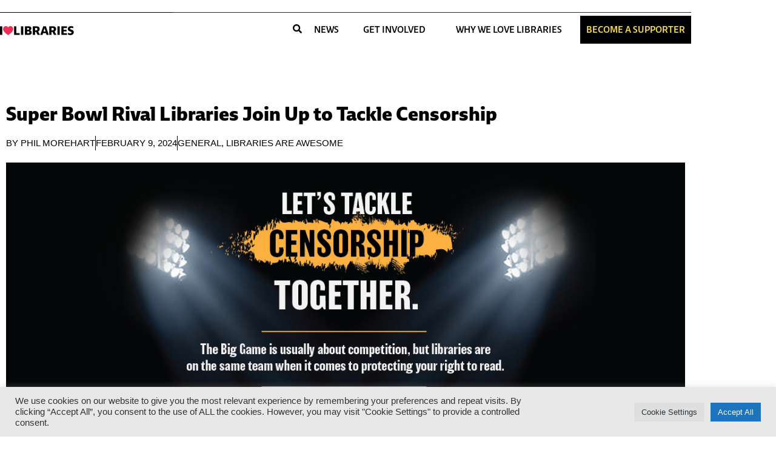

--- FILE ---
content_type: text/html; charset=UTF-8
request_url: https://ilovelibraries.org/article/super-bowl-rival-libraries-join-up-to-tackle-censorship/
body_size: 24519
content:
<!DOCTYPE html>
<html lang="en-US">
<head>
	<meta charset="UTF-8">
	<meta name="viewport" content="width=device-width, initial-scale=1.0, viewport-fit=cover" />		<meta name='robots' content='index, follow, max-image-preview:large, max-snippet:-1, max-video-preview:-1' />
<script>document.documentElement.className = document.documentElement.className.replace("no-js","js");</script>

	<!-- This site is optimized with the Yoast SEO plugin v26.8 - https://yoast.com/product/yoast-seo-wordpress/ -->
	<title>Super Bowl Rival Libraries Join Up to Tackle Censorship - I Love Libraries</title>
	<meta name="description" content="As the Kansas City Chiefs and San Francisco 49ers gear up for Super Bowl LVIII this Sunday, their respective cities’ libraries are teaming up to help protect the freedom to read. Kansas City Public Library (KCPL) and San Francisco Public Library (SFPL) have made a friendly wager on the performance of their city’s teams. A library representative in the city whose team loses the Super Bowl will sport the winning city’s library gear and read a banned book in a recording that will be shared on social media as a part of the Tackle Censorship campaign, which began during Super Bowl LVII with Kansas City Public Library and the Free Library of Philadelphia." />
	<link rel="canonical" href="https://ilovelibraries.org/article/super-bowl-rival-libraries-join-up-to-tackle-censorship/" />
	<meta property="og:locale" content="en_US" />
	<meta property="og:type" content="article" />
	<meta property="og:title" content="Super Bowl Rival Libraries Join Up to Tackle Censorship" />
	<meta property="og:description" content="As the Kansas City Chiefs and San Francisco 49ers gear up for Super Bowl LVIII this Sunday, their respective cities’ libraries are teaming up to help protect the freedom to read. Kansas City Public Library (KCPL) and San Francisco Public Library (SFPL) have made a friendly wager on the performance of their city’s teams. A library representative in the city whose team loses the Super Bowl will sport the winning city’s library gear and read a banned book in a recording that will be shared on social media as a part of the Tackle Censorship campaign, which began during Super Bowl LVII with Kansas City Public Library and the Free Library of Philadelphia." />
	<meta property="og:url" content="https://ilovelibraries.org/article/super-bowl-rival-libraries-join-up-to-tackle-censorship/" />
	<meta property="og:site_name" content="I Love Libraries" />
	<meta property="article:publisher" content="https://www.facebook.com/ILoveLibraries" />
	<meta property="article:published_time" content="2024-02-09T22:12:17+00:00" />
	<meta property="article:modified_time" content="2024-02-09T22:23:57+00:00" />
	<meta property="og:image" content="https://ilovelibraries.org/wp-content/uploads/2024/02/TackleCensorship_1200x675_2024-2.png" />
	<meta property="og:image:width" content="1199" />
	<meta property="og:image:height" content="675" />
	<meta property="og:image:type" content="image/png" />
	<meta name="author" content="Phil Morehart" />
	<meta name="twitter:card" content="summary_large_image" />
	<meta name="twitter:title" content="Super Bowl Rival Libraries Join Up to Tackle Censorship" />
	<meta name="twitter:description" content="As the Kansas City Chiefs and San Francisco 49ers gear up for Super Bowl LVIII this Sunday, their respective cities’ libraries are teaming up to help protect the freedom to read. Kansas City Public Library (KCPL) and San Francisco Public Library (SFPL) have made a friendly wager on the performance of their city’s teams. A library representative in the city whose team loses the Super Bowl will sport the winning city’s library gear and read a banned book in a recording that will be shared on social media as a part of the Tackle Censorship campaign, which began during Super Bowl LVII with Kansas City Public Library and the Free Library of Philadelphia." />
	<meta name="twitter:image" content="https://ilovelibraries.org/wp-content/uploads/2024/02/TackleCensorship_1200x675_2024-2.png" />
	<meta name="twitter:creator" content="@ilovelibraries" />
	<meta name="twitter:site" content="@ilovelibraries" />
	<script type="application/ld+json" class="yoast-schema-graph">{"@context":"https://schema.org","@graph":[{"@type":"Article","@id":"https://ilovelibraries.org/article/super-bowl-rival-libraries-join-up-to-tackle-censorship/#article","isPartOf":{"@id":"https://ilovelibraries.org/article/super-bowl-rival-libraries-join-up-to-tackle-censorship/"},"author":{"name":"Phil Morehart","@id":"https://ilovelibraries.org/#/schema/person/46ca8067c01a0f1d12f0286faa4a75fa"},"headline":"Super Bowl Rival Libraries Join Up to Tackle Censorship","datePublished":"2024-02-09T22:12:17+00:00","dateModified":"2024-02-09T22:23:57+00:00","mainEntityOfPage":{"@id":"https://ilovelibraries.org/article/super-bowl-rival-libraries-join-up-to-tackle-censorship/"},"wordCount":643,"publisher":{"@id":"https://ilovelibraries.org/#organization"},"image":{"@id":"https://ilovelibraries.org/article/super-bowl-rival-libraries-join-up-to-tackle-censorship/#primaryimage"},"thumbnailUrl":"https://ilovelibraries.org/wp-content/uploads/2024/02/TackleCensorship_1200x675_2024-2.png","keywords":["banned books","sports","Super Bowl"],"articleSection":["General","Libraries are Awesome"],"inLanguage":"en-US"},{"@type":"WebPage","@id":"https://ilovelibraries.org/article/super-bowl-rival-libraries-join-up-to-tackle-censorship/","url":"https://ilovelibraries.org/article/super-bowl-rival-libraries-join-up-to-tackle-censorship/","name":"Super Bowl Rival Libraries Join Up to Tackle Censorship - I Love Libraries","isPartOf":{"@id":"https://ilovelibraries.org/#website"},"primaryImageOfPage":{"@id":"https://ilovelibraries.org/article/super-bowl-rival-libraries-join-up-to-tackle-censorship/#primaryimage"},"image":{"@id":"https://ilovelibraries.org/article/super-bowl-rival-libraries-join-up-to-tackle-censorship/#primaryimage"},"thumbnailUrl":"https://ilovelibraries.org/wp-content/uploads/2024/02/TackleCensorship_1200x675_2024-2.png","datePublished":"2024-02-09T22:12:17+00:00","dateModified":"2024-02-09T22:23:57+00:00","description":"As the Kansas City Chiefs and San Francisco 49ers gear up for Super Bowl LVIII this Sunday, their respective cities’ libraries are teaming up to help protect the freedom to read. Kansas City Public Library (KCPL) and San Francisco Public Library (SFPL) have made a friendly wager on the performance of their city’s teams. A library representative in the city whose team loses the Super Bowl will sport the winning city’s library gear and read a banned book in a recording that will be shared on social media as a part of the Tackle Censorship campaign, which began during Super Bowl LVII with Kansas City Public Library and the Free Library of Philadelphia.","breadcrumb":{"@id":"https://ilovelibraries.org/article/super-bowl-rival-libraries-join-up-to-tackle-censorship/#breadcrumb"},"inLanguage":"en-US","potentialAction":[{"@type":"ReadAction","target":["https://ilovelibraries.org/article/super-bowl-rival-libraries-join-up-to-tackle-censorship/"]}]},{"@type":"ImageObject","inLanguage":"en-US","@id":"https://ilovelibraries.org/article/super-bowl-rival-libraries-join-up-to-tackle-censorship/#primaryimage","url":"https://ilovelibraries.org/wp-content/uploads/2024/02/TackleCensorship_1200x675_2024-2.png","contentUrl":"https://ilovelibraries.org/wp-content/uploads/2024/02/TackleCensorship_1200x675_2024-2.png","width":1199,"height":675,"caption":"TackleCensorship"},{"@type":"BreadcrumbList","@id":"https://ilovelibraries.org/article/super-bowl-rival-libraries-join-up-to-tackle-censorship/#breadcrumb","itemListElement":[{"@type":"ListItem","position":1,"name":"All Articles","item":"https://ilovelibraries.org/all-articles/"},{"@type":"ListItem","position":2,"name":"Super Bowl Rival Libraries Join Up to Tackle Censorship"}]},{"@type":"WebSite","@id":"https://ilovelibraries.org/#website","url":"https://ilovelibraries.org/","name":"I Love Libraries","description":"An initiative of the American Library Association","publisher":{"@id":"https://ilovelibraries.org/#organization"},"potentialAction":[{"@type":"SearchAction","target":{"@type":"EntryPoint","urlTemplate":"https://ilovelibraries.org/?s={search_term_string}"},"query-input":{"@type":"PropertyValueSpecification","valueRequired":true,"valueName":"search_term_string"}}],"inLanguage":"en-US"},{"@type":"Organization","@id":"https://ilovelibraries.org/#organization","name":"I Love Libraries","url":"https://ilovelibraries.org/","logo":{"@type":"ImageObject","inLanguage":"en-US","@id":"https://ilovelibraries.org/#/schema/logo/image/","url":"https://ilovelibraries.org/wp-content/uploads/2021/12/ill-logo-1.png","contentUrl":"https://ilovelibraries.org/wp-content/uploads/2021/12/ill-logo-1.png","width":400,"height":54,"caption":"I Love Libraries"},"image":{"@id":"https://ilovelibraries.org/#/schema/logo/image/"},"sameAs":["https://www.facebook.com/ILoveLibraries","https://x.com/ilovelibraries","https://www.pinterest.com/ILoveLibraries2/","https://www.youtube.com/user/ILoveLibrariesALA"]},{"@type":"Person","@id":"https://ilovelibraries.org/#/schema/person/46ca8067c01a0f1d12f0286faa4a75fa","name":"Phil Morehart","url":"https://ilovelibraries.org/article/author/pmorehart/"}]}</script>
	<!-- / Yoast SEO plugin. -->


<link rel='dns-prefetch' href='//www.googletagmanager.com' />
<link rel='dns-prefetch' href='//use.typekit.net' />
<link rel="alternate" type="application/rss+xml" title="I Love Libraries &raquo; Feed" href="https://ilovelibraries.org/feed/" />
<link rel="alternate" type="application/rss+xml" title="I Love Libraries &raquo; Comments Feed" href="https://ilovelibraries.org/comments/feed/" />
<link rel="alternate" title="oEmbed (JSON)" type="application/json+oembed" href="https://ilovelibraries.org/wp-json/oembed/1.0/embed?url=https%3A%2F%2Filovelibraries.org%2Farticle%2Fsuper-bowl-rival-libraries-join-up-to-tackle-censorship%2F" />
<link rel="alternate" title="oEmbed (XML)" type="text/xml+oembed" href="https://ilovelibraries.org/wp-json/oembed/1.0/embed?url=https%3A%2F%2Filovelibraries.org%2Farticle%2Fsuper-bowl-rival-libraries-join-up-to-tackle-censorship%2F&#038;format=xml" />
<style id='wp-img-auto-sizes-contain-inline-css'>
img:is([sizes=auto i],[sizes^="auto," i]){contain-intrinsic-size:3000px 1500px}
/*# sourceURL=wp-img-auto-sizes-contain-inline-css */
</style>
<style id='wp-emoji-styles-inline-css'>

	img.wp-smiley, img.emoji {
		display: inline !important;
		border: none !important;
		box-shadow: none !important;
		height: 1em !important;
		width: 1em !important;
		margin: 0 0.07em !important;
		vertical-align: -0.1em !important;
		background: none !important;
		padding: 0 !important;
	}
/*# sourceURL=wp-emoji-styles-inline-css */
</style>
<link rel='stylesheet' id='wp-block-library-css' href='https://ilovelibraries.org/wp-includes/css/dist/block-library/style.min.css?ver=6.9' media='all' />
<style id='wp-block-library-theme-inline-css'>
.wp-block-audio :where(figcaption){color:#555;font-size:13px;text-align:center}.is-dark-theme .wp-block-audio :where(figcaption){color:#ffffffa6}.wp-block-audio{margin:0 0 1em}.wp-block-code{border:1px solid #ccc;border-radius:4px;font-family:Menlo,Consolas,monaco,monospace;padding:.8em 1em}.wp-block-embed :where(figcaption){color:#555;font-size:13px;text-align:center}.is-dark-theme .wp-block-embed :where(figcaption){color:#ffffffa6}.wp-block-embed{margin:0 0 1em}.blocks-gallery-caption{color:#555;font-size:13px;text-align:center}.is-dark-theme .blocks-gallery-caption{color:#ffffffa6}:root :where(.wp-block-image figcaption){color:#555;font-size:13px;text-align:center}.is-dark-theme :root :where(.wp-block-image figcaption){color:#ffffffa6}.wp-block-image{margin:0 0 1em}.wp-block-pullquote{border-bottom:4px solid;border-top:4px solid;color:currentColor;margin-bottom:1.75em}.wp-block-pullquote :where(cite),.wp-block-pullquote :where(footer),.wp-block-pullquote__citation{color:currentColor;font-size:.8125em;font-style:normal;text-transform:uppercase}.wp-block-quote{border-left:.25em solid;margin:0 0 1.75em;padding-left:1em}.wp-block-quote cite,.wp-block-quote footer{color:currentColor;font-size:.8125em;font-style:normal;position:relative}.wp-block-quote:where(.has-text-align-right){border-left:none;border-right:.25em solid;padding-left:0;padding-right:1em}.wp-block-quote:where(.has-text-align-center){border:none;padding-left:0}.wp-block-quote.is-large,.wp-block-quote.is-style-large,.wp-block-quote:where(.is-style-plain){border:none}.wp-block-search .wp-block-search__label{font-weight:700}.wp-block-search__button{border:1px solid #ccc;padding:.375em .625em}:where(.wp-block-group.has-background){padding:1.25em 2.375em}.wp-block-separator.has-css-opacity{opacity:.4}.wp-block-separator{border:none;border-bottom:2px solid;margin-left:auto;margin-right:auto}.wp-block-separator.has-alpha-channel-opacity{opacity:1}.wp-block-separator:not(.is-style-wide):not(.is-style-dots){width:100px}.wp-block-separator.has-background:not(.is-style-dots){border-bottom:none;height:1px}.wp-block-separator.has-background:not(.is-style-wide):not(.is-style-dots){height:2px}.wp-block-table{margin:0 0 1em}.wp-block-table td,.wp-block-table th{word-break:normal}.wp-block-table :where(figcaption){color:#555;font-size:13px;text-align:center}.is-dark-theme .wp-block-table :where(figcaption){color:#ffffffa6}.wp-block-video :where(figcaption){color:#555;font-size:13px;text-align:center}.is-dark-theme .wp-block-video :where(figcaption){color:#ffffffa6}.wp-block-video{margin:0 0 1em}:root :where(.wp-block-template-part.has-background){margin-bottom:0;margin-top:0;padding:1.25em 2.375em}
/*# sourceURL=/wp-includes/css/dist/block-library/theme.min.css */
</style>
<style id='classic-theme-styles-inline-css'>
/*! This file is auto-generated */
.wp-block-button__link{color:#fff;background-color:#32373c;border-radius:9999px;box-shadow:none;text-decoration:none;padding:calc(.667em + 2px) calc(1.333em + 2px);font-size:1.125em}.wp-block-file__button{background:#32373c;color:#fff;text-decoration:none}
/*# sourceURL=/wp-includes/css/classic-themes.min.css */
</style>
<style id='global-styles-inline-css'>
:root{--wp--preset--aspect-ratio--square: 1;--wp--preset--aspect-ratio--4-3: 4/3;--wp--preset--aspect-ratio--3-4: 3/4;--wp--preset--aspect-ratio--3-2: 3/2;--wp--preset--aspect-ratio--2-3: 2/3;--wp--preset--aspect-ratio--16-9: 16/9;--wp--preset--aspect-ratio--9-16: 9/16;--wp--preset--color--black: #000000;--wp--preset--color--cyan-bluish-gray: #abb8c3;--wp--preset--color--white: #ffffff;--wp--preset--color--pale-pink: #f78da7;--wp--preset--color--vivid-red: #cf2e2e;--wp--preset--color--luminous-vivid-orange: #ff6900;--wp--preset--color--luminous-vivid-amber: #fcb900;--wp--preset--color--light-green-cyan: #7bdcb5;--wp--preset--color--vivid-green-cyan: #00d084;--wp--preset--color--pale-cyan-blue: #8ed1fc;--wp--preset--color--vivid-cyan-blue: #0693e3;--wp--preset--color--vivid-purple: #9b51e0;--wp--preset--gradient--vivid-cyan-blue-to-vivid-purple: linear-gradient(135deg,rgb(6,147,227) 0%,rgb(155,81,224) 100%);--wp--preset--gradient--light-green-cyan-to-vivid-green-cyan: linear-gradient(135deg,rgb(122,220,180) 0%,rgb(0,208,130) 100%);--wp--preset--gradient--luminous-vivid-amber-to-luminous-vivid-orange: linear-gradient(135deg,rgb(252,185,0) 0%,rgb(255,105,0) 100%);--wp--preset--gradient--luminous-vivid-orange-to-vivid-red: linear-gradient(135deg,rgb(255,105,0) 0%,rgb(207,46,46) 100%);--wp--preset--gradient--very-light-gray-to-cyan-bluish-gray: linear-gradient(135deg,rgb(238,238,238) 0%,rgb(169,184,195) 100%);--wp--preset--gradient--cool-to-warm-spectrum: linear-gradient(135deg,rgb(74,234,220) 0%,rgb(151,120,209) 20%,rgb(207,42,186) 40%,rgb(238,44,130) 60%,rgb(251,105,98) 80%,rgb(254,248,76) 100%);--wp--preset--gradient--blush-light-purple: linear-gradient(135deg,rgb(255,206,236) 0%,rgb(152,150,240) 100%);--wp--preset--gradient--blush-bordeaux: linear-gradient(135deg,rgb(254,205,165) 0%,rgb(254,45,45) 50%,rgb(107,0,62) 100%);--wp--preset--gradient--luminous-dusk: linear-gradient(135deg,rgb(255,203,112) 0%,rgb(199,81,192) 50%,rgb(65,88,208) 100%);--wp--preset--gradient--pale-ocean: linear-gradient(135deg,rgb(255,245,203) 0%,rgb(182,227,212) 50%,rgb(51,167,181) 100%);--wp--preset--gradient--electric-grass: linear-gradient(135deg,rgb(202,248,128) 0%,rgb(113,206,126) 100%);--wp--preset--gradient--midnight: linear-gradient(135deg,rgb(2,3,129) 0%,rgb(40,116,252) 100%);--wp--preset--font-size--small: 13px;--wp--preset--font-size--medium: 20px;--wp--preset--font-size--large: 36px;--wp--preset--font-size--x-large: 42px;--wp--preset--spacing--20: 0.44rem;--wp--preset--spacing--30: 0.67rem;--wp--preset--spacing--40: 1rem;--wp--preset--spacing--50: 1.5rem;--wp--preset--spacing--60: 2.25rem;--wp--preset--spacing--70: 3.38rem;--wp--preset--spacing--80: 5.06rem;--wp--preset--shadow--natural: 6px 6px 9px rgba(0, 0, 0, 0.2);--wp--preset--shadow--deep: 12px 12px 50px rgba(0, 0, 0, 0.4);--wp--preset--shadow--sharp: 6px 6px 0px rgba(0, 0, 0, 0.2);--wp--preset--shadow--outlined: 6px 6px 0px -3px rgb(255, 255, 255), 6px 6px rgb(0, 0, 0);--wp--preset--shadow--crisp: 6px 6px 0px rgb(0, 0, 0);}:where(.is-layout-flex){gap: 0.5em;}:where(.is-layout-grid){gap: 0.5em;}body .is-layout-flex{display: flex;}.is-layout-flex{flex-wrap: wrap;align-items: center;}.is-layout-flex > :is(*, div){margin: 0;}body .is-layout-grid{display: grid;}.is-layout-grid > :is(*, div){margin: 0;}:where(.wp-block-columns.is-layout-flex){gap: 2em;}:where(.wp-block-columns.is-layout-grid){gap: 2em;}:where(.wp-block-post-template.is-layout-flex){gap: 1.25em;}:where(.wp-block-post-template.is-layout-grid){gap: 1.25em;}.has-black-color{color: var(--wp--preset--color--black) !important;}.has-cyan-bluish-gray-color{color: var(--wp--preset--color--cyan-bluish-gray) !important;}.has-white-color{color: var(--wp--preset--color--white) !important;}.has-pale-pink-color{color: var(--wp--preset--color--pale-pink) !important;}.has-vivid-red-color{color: var(--wp--preset--color--vivid-red) !important;}.has-luminous-vivid-orange-color{color: var(--wp--preset--color--luminous-vivid-orange) !important;}.has-luminous-vivid-amber-color{color: var(--wp--preset--color--luminous-vivid-amber) !important;}.has-light-green-cyan-color{color: var(--wp--preset--color--light-green-cyan) !important;}.has-vivid-green-cyan-color{color: var(--wp--preset--color--vivid-green-cyan) !important;}.has-pale-cyan-blue-color{color: var(--wp--preset--color--pale-cyan-blue) !important;}.has-vivid-cyan-blue-color{color: var(--wp--preset--color--vivid-cyan-blue) !important;}.has-vivid-purple-color{color: var(--wp--preset--color--vivid-purple) !important;}.has-black-background-color{background-color: var(--wp--preset--color--black) !important;}.has-cyan-bluish-gray-background-color{background-color: var(--wp--preset--color--cyan-bluish-gray) !important;}.has-white-background-color{background-color: var(--wp--preset--color--white) !important;}.has-pale-pink-background-color{background-color: var(--wp--preset--color--pale-pink) !important;}.has-vivid-red-background-color{background-color: var(--wp--preset--color--vivid-red) !important;}.has-luminous-vivid-orange-background-color{background-color: var(--wp--preset--color--luminous-vivid-orange) !important;}.has-luminous-vivid-amber-background-color{background-color: var(--wp--preset--color--luminous-vivid-amber) !important;}.has-light-green-cyan-background-color{background-color: var(--wp--preset--color--light-green-cyan) !important;}.has-vivid-green-cyan-background-color{background-color: var(--wp--preset--color--vivid-green-cyan) !important;}.has-pale-cyan-blue-background-color{background-color: var(--wp--preset--color--pale-cyan-blue) !important;}.has-vivid-cyan-blue-background-color{background-color: var(--wp--preset--color--vivid-cyan-blue) !important;}.has-vivid-purple-background-color{background-color: var(--wp--preset--color--vivid-purple) !important;}.has-black-border-color{border-color: var(--wp--preset--color--black) !important;}.has-cyan-bluish-gray-border-color{border-color: var(--wp--preset--color--cyan-bluish-gray) !important;}.has-white-border-color{border-color: var(--wp--preset--color--white) !important;}.has-pale-pink-border-color{border-color: var(--wp--preset--color--pale-pink) !important;}.has-vivid-red-border-color{border-color: var(--wp--preset--color--vivid-red) !important;}.has-luminous-vivid-orange-border-color{border-color: var(--wp--preset--color--luminous-vivid-orange) !important;}.has-luminous-vivid-amber-border-color{border-color: var(--wp--preset--color--luminous-vivid-amber) !important;}.has-light-green-cyan-border-color{border-color: var(--wp--preset--color--light-green-cyan) !important;}.has-vivid-green-cyan-border-color{border-color: var(--wp--preset--color--vivid-green-cyan) !important;}.has-pale-cyan-blue-border-color{border-color: var(--wp--preset--color--pale-cyan-blue) !important;}.has-vivid-cyan-blue-border-color{border-color: var(--wp--preset--color--vivid-cyan-blue) !important;}.has-vivid-purple-border-color{border-color: var(--wp--preset--color--vivid-purple) !important;}.has-vivid-cyan-blue-to-vivid-purple-gradient-background{background: var(--wp--preset--gradient--vivid-cyan-blue-to-vivid-purple) !important;}.has-light-green-cyan-to-vivid-green-cyan-gradient-background{background: var(--wp--preset--gradient--light-green-cyan-to-vivid-green-cyan) !important;}.has-luminous-vivid-amber-to-luminous-vivid-orange-gradient-background{background: var(--wp--preset--gradient--luminous-vivid-amber-to-luminous-vivid-orange) !important;}.has-luminous-vivid-orange-to-vivid-red-gradient-background{background: var(--wp--preset--gradient--luminous-vivid-orange-to-vivid-red) !important;}.has-very-light-gray-to-cyan-bluish-gray-gradient-background{background: var(--wp--preset--gradient--very-light-gray-to-cyan-bluish-gray) !important;}.has-cool-to-warm-spectrum-gradient-background{background: var(--wp--preset--gradient--cool-to-warm-spectrum) !important;}.has-blush-light-purple-gradient-background{background: var(--wp--preset--gradient--blush-light-purple) !important;}.has-blush-bordeaux-gradient-background{background: var(--wp--preset--gradient--blush-bordeaux) !important;}.has-luminous-dusk-gradient-background{background: var(--wp--preset--gradient--luminous-dusk) !important;}.has-pale-ocean-gradient-background{background: var(--wp--preset--gradient--pale-ocean) !important;}.has-electric-grass-gradient-background{background: var(--wp--preset--gradient--electric-grass) !important;}.has-midnight-gradient-background{background: var(--wp--preset--gradient--midnight) !important;}.has-small-font-size{font-size: var(--wp--preset--font-size--small) !important;}.has-medium-font-size{font-size: var(--wp--preset--font-size--medium) !important;}.has-large-font-size{font-size: var(--wp--preset--font-size--large) !important;}.has-x-large-font-size{font-size: var(--wp--preset--font-size--x-large) !important;}
:where(.wp-block-post-template.is-layout-flex){gap: 1.25em;}:where(.wp-block-post-template.is-layout-grid){gap: 1.25em;}
:where(.wp-block-term-template.is-layout-flex){gap: 1.25em;}:where(.wp-block-term-template.is-layout-grid){gap: 1.25em;}
:where(.wp-block-columns.is-layout-flex){gap: 2em;}:where(.wp-block-columns.is-layout-grid){gap: 2em;}
:root :where(.wp-block-pullquote){font-size: 1.5em;line-height: 1.6;}
/*# sourceURL=global-styles-inline-css */
</style>
<link rel='stylesheet' id='cookie-law-info-css' href='https://ilovelibraries.org/wp-content/plugins/cookie-law-info/legacy/public/css/cookie-law-info-public.css?ver=3.3.9.1' media='all' />
<link rel='stylesheet' id='cookie-law-info-gdpr-css' href='https://ilovelibraries.org/wp-content/plugins/cookie-law-info/legacy/public/css/cookie-law-info-gdpr.css?ver=3.3.9.1' media='all' />
<link rel='stylesheet' id='custom-typekit-css-css' href='https://use.typekit.net/gwo8qoy.css?ver=2.1.1' media='all' />
<link rel='stylesheet' id='inline-tweet-sharer-style-css' href='https://ilovelibraries.org/wp-content/plugins/inline-tweet-sharer/inline-tweet-sharer.css?ver=2.6.9' media='all' />
<link rel='stylesheet' id='genesis-block-theme-style-css' href='https://ilovelibraries.org/wp-content/themes/genesis-block-theme/style.css?ver=1.0.0' media='all' />
<style id='genesis-block-theme-style-inline-css'>


	button,
	input[type='button'],
	input[type='submit'],
	.button,
	.page-numbers.current,
	.page-numbers:hover,
	#page #infinite-handle button,
	#page #infinite-handle button:hover,
	.comment-navigation a,
	.su-button,
	.mobile-navigation,
	.toggle-active,
	.main-navigation .menu-cta a:hover {
	      background-color: #0072e5;
	}

	.entry-content p a,
	.entry-content p a:hover,
	.header-text a,
	.header-text a:hover,
	.entry-content .meta-list a,
	.post-navigation a:hover .post-title,
	.entry-header .entry-title a:hover,
	#page .more-link:hover,
	.site-footer a,
	.main-navigation a:hover,
	.main-navigation ul li.current-menu-item a,
	.main-navigation ul li.current-page-item a {
		color: #0072e5;
	}

	.entry-content p a,
	.header-text a {
		box-shadow: inset 0 -1px 0 #0072e5;
	}

	.entry-content p a:hover,
	.header-text a:hover {
		box-shadow: inset 0 -2px 0 #0072e5;
	}

	
/*# sourceURL=genesis-block-theme-style-inline-css */
</style>
<link rel='stylesheet' id='genesis-block-theme-fonts-css' href='https://ilovelibraries.org/wp-content/themes/genesis-block-theme/inc/fonts/css/font-style.css' media='all' />
<link rel='stylesheet' id='gb-icons-css' href='https://ilovelibraries.org/wp-content/themes/genesis-block-theme/inc/icons/css/icon-style.css?ver=1.0.0' media='screen' />
<link rel='stylesheet' id='elementor-frontend-css' href='https://ilovelibraries.org/wp-content/plugins/elementor/assets/css/frontend.min.css?ver=3.34.2' media='all' />
<link rel='stylesheet' id='widget-search-css' href='https://ilovelibraries.org/wp-content/plugins/elementor-pro/assets/css/widget-search.min.css?ver=3.30.1' media='all' />
<link rel='stylesheet' id='e-popup-css' href='https://ilovelibraries.org/wp-content/plugins/elementor-pro/assets/css/conditionals/popup.min.css?ver=3.30.1' media='all' />
<link rel='stylesheet' id='widget-image-css' href='https://ilovelibraries.org/wp-content/plugins/elementor/assets/css/widget-image.min.css?ver=3.34.2' media='all' />
<link rel='stylesheet' id='widget-nav-menu-css' href='https://ilovelibraries.org/wp-content/plugins/elementor-pro/assets/css/widget-nav-menu.min.css?ver=3.30.1' media='all' />
<link rel='stylesheet' id='widget-icon-list-css' href='https://ilovelibraries.org/wp-content/plugins/elementor/assets/css/widget-icon-list.min.css?ver=3.34.2' media='all' />
<link rel='stylesheet' id='widget-divider-css' href='https://ilovelibraries.org/wp-content/plugins/elementor/assets/css/widget-divider.min.css?ver=3.34.2' media='all' />
<link rel='stylesheet' id='widget-heading-css' href='https://ilovelibraries.org/wp-content/plugins/elementor/assets/css/widget-heading.min.css?ver=3.34.2' media='all' />
<link rel='stylesheet' id='widget-spacer-css' href='https://ilovelibraries.org/wp-content/plugins/elementor/assets/css/widget-spacer.min.css?ver=3.34.2' media='all' />
<link rel='stylesheet' id='widget-post-info-css' href='https://ilovelibraries.org/wp-content/plugins/elementor-pro/assets/css/widget-post-info.min.css?ver=3.30.1' media='all' />
<link rel='stylesheet' id='widget-post-navigation-css' href='https://ilovelibraries.org/wp-content/plugins/elementor-pro/assets/css/widget-post-navigation.min.css?ver=3.30.1' media='all' />
<link rel='stylesheet' id='widget-posts-css' href='https://ilovelibraries.org/wp-content/plugins/elementor-pro/assets/css/widget-posts.min.css?ver=3.30.1' media='all' />
<link rel='stylesheet' id='elementor-post-8806-css' href='https://ilovelibraries.org/wp-content/uploads/elementor/css/post-8806.css?ver=1769202124' media='all' />
<link rel='stylesheet' id='elementor-post-9073-css' href='https://ilovelibraries.org/wp-content/uploads/elementor/css/post-9073.css?ver=1769202124' media='all' />
<link rel='stylesheet' id='elementor-post-8810-css' href='https://ilovelibraries.org/wp-content/uploads/elementor/css/post-8810.css?ver=1769202154' media='all' />
<link rel='stylesheet' id='elementor-post-8818-css' href='https://ilovelibraries.org/wp-content/uploads/elementor/css/post-8818.css?ver=1769202124' media='all' />
<link rel='stylesheet' id='elementor-post-9754-css' href='https://ilovelibraries.org/wp-content/uploads/elementor/css/post-9754.css?ver=1769202154' media='all' />
<link rel='stylesheet' id='eael-general-css' href='https://ilovelibraries.org/wp-content/plugins/essential-addons-for-elementor-lite/assets/front-end/css/view/general.min.css?ver=6.2.2' media='all' />
<link rel='stylesheet' id='elementor-gf-local-poppins-css' href='https://ilovelibraries.org/wp-content/uploads/elementor/google-fonts/css/poppins.css?ver=1742245307' media='all' />
<script src="https://ilovelibraries.org/wp-includes/js/jquery/jquery.min.js?ver=3.7.1" id="jquery-core-js"></script>
<script src="https://ilovelibraries.org/wp-includes/js/jquery/jquery-migrate.min.js?ver=3.4.1" id="jquery-migrate-js"></script>
<script id="cookie-law-info-js-extra">
var Cli_Data = {"nn_cookie_ids":[],"cookielist":[],"non_necessary_cookies":[],"ccpaEnabled":"","ccpaRegionBased":"","ccpaBarEnabled":"","strictlyEnabled":["necessary","obligatoire"],"ccpaType":"gdpr","js_blocking":"1","custom_integration":"","triggerDomRefresh":"","secure_cookies":""};
var cli_cookiebar_settings = {"animate_speed_hide":"500","animate_speed_show":"500","background":"#e8e8e8","border":"#b1a6a6c2","border_on":"","button_1_button_colour":"#1e73be","button_1_button_hover":"#185c98","button_1_link_colour":"#fff","button_1_as_button":"1","button_1_new_win":"","button_2_button_colour":"#333","button_2_button_hover":"#292929","button_2_link_colour":"#444","button_2_as_button":"","button_2_hidebar":"","button_3_button_colour":"#dedfe0","button_3_button_hover":"#b2b2b3","button_3_link_colour":"#333333","button_3_as_button":"1","button_3_new_win":"","button_4_button_colour":"#dedfe0","button_4_button_hover":"#b2b2b3","button_4_link_colour":"#333333","button_4_as_button":"1","button_7_button_colour":"#1e73be","button_7_button_hover":"#185c98","button_7_link_colour":"#fff","button_7_as_button":"1","button_7_new_win":"","font_family":"inherit","header_fix":"","notify_animate_hide":"1","notify_animate_show":"","notify_div_id":"#cookie-law-info-bar","notify_position_horizontal":"right","notify_position_vertical":"bottom","scroll_close":"","scroll_close_reload":"","accept_close_reload":"","reject_close_reload":"","showagain_tab":"","showagain_background":"#fff","showagain_border":"#000","showagain_div_id":"#cookie-law-info-again","showagain_x_position":"100px","text":"#333333","show_once_yn":"","show_once":"10000","logging_on":"","as_popup":"","popup_overlay":"1","bar_heading_text":"","cookie_bar_as":"banner","popup_showagain_position":"bottom-right","widget_position":"left"};
var log_object = {"ajax_url":"https://ilovelibraries.org/wp-admin/admin-ajax.php"};
//# sourceURL=cookie-law-info-js-extra
</script>
<script src="https://ilovelibraries.org/wp-content/plugins/cookie-law-info/legacy/public/js/cookie-law-info-public.js?ver=3.3.9.1" id="cookie-law-info-js"></script>
<script src="https://ilovelibraries.org/wp-content/plugins/stop-user-enumeration/frontend/js/frontend.js?ver=1.7.7" id="stop-user-enumeration-js" defer data-wp-strategy="defer"></script>
<script src="https://ilovelibraries.org/wp-content/plugins/inline-tweet-sharer/inline-tweet-sharer.js?ver=2.6.9" id="inline-tweet-sharer-js-js"></script>

<!-- Google tag (gtag.js) snippet added by Site Kit -->
<!-- Google Analytics snippet added by Site Kit -->
<script src="https://www.googletagmanager.com/gtag/js?id=GT-TQDCKW7M" id="google_gtagjs-js" async></script>
<script id="google_gtagjs-js-after">
window.dataLayer = window.dataLayer || [];function gtag(){dataLayer.push(arguments);}
gtag("set","linker",{"domains":["ilovelibraries.org"]});
gtag("js", new Date());
gtag("set", "developer_id.dZTNiMT", true);
gtag("config", "GT-TQDCKW7M");
 window._googlesitekit = window._googlesitekit || {}; window._googlesitekit.throttledEvents = []; window._googlesitekit.gtagEvent = (name, data) => { var key = JSON.stringify( { name, data } ); if ( !! window._googlesitekit.throttledEvents[ key ] ) { return; } window._googlesitekit.throttledEvents[ key ] = true; setTimeout( () => { delete window._googlesitekit.throttledEvents[ key ]; }, 5 ); gtag( "event", name, { ...data, event_source: "site-kit" } ); }; 
//# sourceURL=google_gtagjs-js-after
</script>
<link rel="https://api.w.org/" href="https://ilovelibraries.org/wp-json/" /><link rel="alternate" title="JSON" type="application/json" href="https://ilovelibraries.org/wp-json/wp/v2/posts/8126" /><link rel="EditURI" type="application/rsd+xml" title="RSD" href="https://ilovelibraries.org/xmlrpc.php?rsd" />
<link rel='shortlink' href='https://ilovelibraries.org/?p=8126' />
<meta name="generator" content="Site Kit by Google 1.170.0" /><!-- HFCM by 99 Robots - Snippet # 1: Google Analytics -->
<!-- Global site tag (gtag.js) - Google Analytics -->
<script async src="https://www.googletagmanager.com/gtag/js?id=UA-20830618-2"></script>
<script>
  window.dataLayer = window.dataLayer || [];
  function gtag(){dataLayer.push(arguments);}
  gtag('js', new Date());

  gtag('config', 'UA-20830618-2');
</script>
<!-- /end HFCM by 99 Robots -->
<meta name="generator" content="Elementor 3.34.2; features: e_font_icon_svg, additional_custom_breakpoints; settings: css_print_method-external, google_font-enabled, font_display-swap">
<link rel="stylesheet" href="https://use.typekit.net/gwo8qoy.css">

			<style>
				.e-con.e-parent:nth-of-type(n+4):not(.e-lazyloaded):not(.e-no-lazyload),
				.e-con.e-parent:nth-of-type(n+4):not(.e-lazyloaded):not(.e-no-lazyload) * {
					background-image: none !important;
				}
				@media screen and (max-height: 1024px) {
					.e-con.e-parent:nth-of-type(n+3):not(.e-lazyloaded):not(.e-no-lazyload),
					.e-con.e-parent:nth-of-type(n+3):not(.e-lazyloaded):not(.e-no-lazyload) * {
						background-image: none !important;
					}
				}
				@media screen and (max-height: 640px) {
					.e-con.e-parent:nth-of-type(n+2):not(.e-lazyloaded):not(.e-no-lazyload),
					.e-con.e-parent:nth-of-type(n+2):not(.e-lazyloaded):not(.e-no-lazyload) * {
						background-image: none !important;
					}
				}
			</style>
			
<!-- Google Tag Manager snippet added by Site Kit -->
<script>
			( function( w, d, s, l, i ) {
				w[l] = w[l] || [];
				w[l].push( {'gtm.start': new Date().getTime(), event: 'gtm.js'} );
				var f = d.getElementsByTagName( s )[0],
					j = d.createElement( s ), dl = l != 'dataLayer' ? '&l=' + l : '';
				j.async = true;
				j.src = 'https://www.googletagmanager.com/gtm.js?id=' + i + dl;
				f.parentNode.insertBefore( j, f );
			} )( window, document, 'script', 'dataLayer', 'GTM-TNXM8WT' );
			
</script>

<!-- End Google Tag Manager snippet added by Site Kit -->
<link rel="icon" href="https://ilovelibraries.org/wp-content/uploads/2022/03/favicon.png" sizes="32x32" />
<link rel="icon" href="https://ilovelibraries.org/wp-content/uploads/2022/03/favicon.png" sizes="192x192" />
<link rel="apple-touch-icon" href="https://ilovelibraries.org/wp-content/uploads/2022/03/favicon.png" />
<meta name="msapplication-TileImage" content="https://ilovelibraries.org/wp-content/uploads/2022/03/favicon.png" />
		<style id="wp-custom-css">
			.whitelink a:link {
    color: white;
    text-decoration: underline;
}

.main-header-bar, .ast-header-breadcrumb {
    display: none;
}

.ast-header-break-point .main-header-bar.ast-header-breadcrumb {
    display: none;
}

/* Add top border to Elementor Accordion */
.elementor-accordion .elementor-accordion-item {
    border-top: 1px solid black !important;
}

/* Style active accordion title */
.elementor-accordion .elementor-accordion-item.active .elementor-accordion-title {
    background-color: black !important;
    color: white !important;
}

.elementor-tab-title.elementor-active {
    background-color: black !important;
}

.info-button a.elementor-button {
    padding: 1px 2px;
    text-transform: uppercase;
    transition: all 0.3s ease;
}

.info-button:hover a.elementor-button {
    background-color: #cc5500;
}

/* Header Menu Donate Button Custom style */
.elementor-nav-menu .donate-button a {
    background-color: #000;
    color: #FFE14F !important;
    padding: 0 10px !important;
    border-radius: 0px;
    font-weight: bold;
}

.elementor-nav-menu .donate-button a:hover {
    /* Add hover styles here if needed */
}

/* Mobile View Styling */
@media (max-width: 767px) {
    .elementor-nav-menu .donate-button a {
        padding: 0px 20px !important;
    }
}

.focus-item {
    position: relative;
    tabindex: 0;
}

 

/* Set font-family for headings */
h1, h2, h3, h4, h5, h6 {
    font-family: 'Ebony', sans-serif;
}

/* Set font-family for other elements */
body, p, span, div, a, li, button, input, textarea {
    font-family: 'Aktiv Grotesk', sans-serif;
}

p {
    margin-bottom: 0.5em;
}

.elementor-widget-search .e-search-label {
    display: none !important;
}

/* Base link styles – exclude buttons, read more, nav menu, headings */
a:not(:is(
  .elementor-button,
  .read-more-btn,
  .more-link,
  .elementor-post__read-more,
  .elementor-item,
  .menu-link,
  .menu-item a,
  h1 a,
  h2 a,
  h3 a,
  h4 a,
  h5 a,
  h6 a,
  .elementor-location-footer a
)) {
    color: #0056b3 !important;
    text-decoration: underline !important;
    transition: color 0.3s ease !important;
}

/* Hover effect */
a:not(:is(
  .elementor-button,
  .read-more-btn,
  .more-link,
  .elementor-post__read-more,
  .elementor-item,
  .menu-link,
  .menu-item a,
  h1 a,
  h2 a,
  h3 a,
  h4 a,
  h5 a,
  h6 a
)):hover {
    color: #003d80 !important;
    text-decoration: none !important;
}
		</style>
		</head>
<body class="wp-singular post-template-default single single-post postid-8126 single-format-standard wp-custom-logo wp-embed-responsive wp-theme-genesis-block-theme group-blog has-featured-image featured-image-wide elementor-default elementor-template-full-width elementor-kit-8806 elementor-page-9754">
		<!-- Google Tag Manager (noscript) snippet added by Site Kit -->
		<noscript>
			<iframe src="https://www.googletagmanager.com/ns.html?id=GTM-TNXM8WT" height="0" width="0" style="display:none;visibility:hidden"></iframe>
		</noscript>
		<!-- End Google Tag Manager (noscript) snippet added by Site Kit -->
				<div data-elementor-type="header" data-elementor-id="8810" class="elementor elementor-8810 elementor-location-header" data-elementor-post-type="elementor_library">
					<section class="elementor-section elementor-top-section elementor-element elementor-element-91d9996 elementor-section-boxed elementor-section-height-default elementor-section-height-default" data-id="91d9996" data-element_type="section" data-settings="{&quot;background_background&quot;:&quot;classic&quot;}">
						<div class="elementor-container elementor-column-gap-default">
					<div class="elementor-column elementor-col-50 elementor-top-column elementor-element elementor-element-85b6f32" data-id="85b6f32" data-element_type="column">
			<div class="elementor-widget-wrap elementor-element-populated">
						<div class="elementor-element elementor-element-f803f1d elementor-widget elementor-widget-image" data-id="f803f1d" data-element_type="widget" data-widget_type="image.default">
				<div class="elementor-widget-container">
																<a href="https://ilovelibraries.org">
							<img width="122" height="15" src="https://ilovelibraries.org/wp-content/uploads/2025/01/Ilovelibraries-Logo.png" class="attachment-large size-large wp-image-8814" alt="ALA Logo - Black" />								</a>
															</div>
				</div>
					</div>
		</div>
				<div class="elementor-column elementor-col-50 elementor-top-column elementor-element elementor-element-9a0cc3c" data-id="9a0cc3c" data-element_type="column">
			<div class="elementor-widget-wrap elementor-element-populated">
						<section class="elementor-section elementor-inner-section elementor-element elementor-element-3cc138b elementor-section-boxed elementor-section-height-default elementor-section-height-default" data-id="3cc138b" data-element_type="section">
						<div class="elementor-container elementor-column-gap-default">
					<div class="elementor-column elementor-col-100 elementor-inner-column elementor-element elementor-element-68af0d9" data-id="68af0d9" data-element_type="column">
			<div class="elementor-widget-wrap elementor-element-populated">
						<div class="elementor-element elementor-element-3d4a161 elementor-widget__width-auto elementor-hidden-mobile elementor-view-default elementor-widget elementor-widget-icon" data-id="3d4a161" data-element_type="widget" data-widget_type="icon.default">
				<div class="elementor-widget-container">
							<div class="elementor-icon-wrapper">
			<a class="elementor-icon" href="#elementor-action%3Aaction%3Dpopup%3Aopen%26settings%3DeyJpZCI6IjkwNzMiLCJ0b2dnbGUiOmZhbHNlfQ%3D%3D">
			<svg aria-hidden="true" class="e-font-icon-svg e-fas-search" viewBox="0 0 512 512" xmlns="http://www.w3.org/2000/svg"><path d="M505 442.7L405.3 343c-4.5-4.5-10.6-7-17-7H372c27.6-35.3 44-79.7 44-128C416 93.1 322.9 0 208 0S0 93.1 0 208s93.1 208 208 208c48.3 0 92.7-16.4 128-44v16.3c0 6.4 2.5 12.5 7 17l99.7 99.7c9.4 9.4 24.6 9.4 33.9 0l28.3-28.3c9.4-9.4 9.4-24.6.1-34zM208 336c-70.7 0-128-57.2-128-128 0-70.7 57.2-128 128-128 70.7 0 128 57.2 128 128 0 70.7-57.2 128-128 128z"></path></svg>			</a>
		</div>
						</div>
				</div>
				<div class="elementor-element elementor-element-824ea3a elementor-nav-menu__align-center elementor-widget__width-auto elementor-nav-menu--stretch elementor-nav-menu--dropdown-tablet elementor-nav-menu__text-align-aside elementor-nav-menu--toggle elementor-nav-menu--burger elementor-widget elementor-widget-nav-menu" data-id="824ea3a" data-element_type="widget" data-settings="{&quot;full_width&quot;:&quot;stretch&quot;,&quot;submenu_icon&quot;:{&quot;value&quot;:&quot;&lt;i class=\&quot;\&quot;&gt;&lt;\/i&gt;&quot;,&quot;library&quot;:&quot;&quot;},&quot;layout&quot;:&quot;horizontal&quot;,&quot;toggle&quot;:&quot;burger&quot;}" data-widget_type="nav-menu.default">
				<div class="elementor-widget-container">
								<nav aria-label="Menu" class="elementor-nav-menu--main elementor-nav-menu__container elementor-nav-menu--layout-horizontal e--pointer-none">
				<ul id="menu-1-824ea3a" class="elementor-nav-menu"><li class="menu-item menu-item-type-post_type menu-item-object-page menu-item-8927"><a href="https://ilovelibraries.org/news/" class="elementor-item">News</a></li>
<li class="focus-item menu-item menu-item-type-custom menu-item-object-custom menu-item-has-children menu-item-8785"><a class="elementor-item">Get Involved</a>
<ul class="sub-menu elementor-nav-menu--dropdown">
	<li class="menu-item menu-item-type-post_type menu-item-object-page menu-item-has-children menu-item-9016"><a href="https://ilovelibraries.org/for-book-lovers/" class="elementor-sub-item">For Book Lovers</a>
	<ul class="sub-menu elementor-nav-menu--dropdown">
		<li class="menu-item menu-item-type-post_type menu-item-object-page menu-item-8933"><a href="https://ilovelibraries.org/for-parents/" class="elementor-sub-item">For Parents</a></li>
		<li class="menu-item menu-item-type-post_type menu-item-object-page menu-item-8936"><a href="https://ilovelibraries.org/for-readers/" class="elementor-sub-item">For Readers</a></li>
	</ul>
</li>
	<li class="menu-item menu-item-type-post_type menu-item-object-page menu-item-has-children menu-item-9170"><a href="https://ilovelibraries.org/take-action-for-our-libraries/" class="elementor-sub-item">Take Action For Our Libraries ></a>
	<ul class="sub-menu elementor-nav-menu--dropdown">
		<li class="menu-item menu-item-type-post_type menu-item-object-page menu-item-9039"><a href="https://ilovelibraries.org/?page_id=9035" class="elementor-sub-item">Volunteer</a></li>
		<li class="menu-item menu-item-type-post_type menu-item-object-page menu-item-9092"><a href="https://ilovelibraries.org/fight-censorship/" class="elementor-sub-item">Fight Censorship</a></li>
	</ul>
</li>
	<li class="menu-item menu-item-type-custom menu-item-object-custom menu-item-10103"><a href="https://ilovelibraries.org/librarycard/" class="elementor-sub-item">Library Card Sign-up Month</a></li>
	<li class="menu-item menu-item-type-post_type menu-item-object-page menu-item-9475"><a href="https://ilovelibraries.org/national-library-week/" class="elementor-sub-item">National Library Week</a></li>
</ul>
</li>
<li class="focus-item menu-item menu-item-type-custom menu-item-object-custom menu-item-has-children menu-item-8790"><a class="elementor-item">Why We Love Libraries</a>
<ul class="sub-menu elementor-nav-menu--dropdown">
	<li class="menu-item menu-item-type-post_type menu-item-object-page menu-item-8843"><a href="https://ilovelibraries.org/what-libraries-do/" class="elementor-sub-item">WHAT LIBRARIES DO</a></li>
	<li class="menu-item menu-item-type-post_type menu-item-object-page menu-item-has-children menu-item-9192"><a href="https://ilovelibraries.org/love-my-librarian/" class="elementor-sub-item">I Love My Librarian</a>
	<ul class="sub-menu elementor-nav-menu--dropdown">
		<li class="menu-item menu-item-type-post_type menu-item-object-page menu-item-9836"><a href="https://ilovelibraries.org/love-my-librarian/nominate/" class="elementor-sub-item">Nominate a Librarian</a></li>
		<li class="menu-item menu-item-type-post_type menu-item-object-page menu-item-8957"><a href="https://ilovelibraries.org/love-my-librarian/honorees/" class="elementor-sub-item">I Love My Librarian Honorees</a></li>
		<li class="menu-item menu-item-type-post_type menu-item-object-page menu-item-9837"><a href="https://ilovelibraries.org/love-my-librarian/past-honorees/" class="elementor-sub-item">Past Honorees</a></li>
		<li class="menu-item menu-item-type-post_type menu-item-object-page menu-item-9091"><a href="https://ilovelibraries.org/love-my-librarian/promotional-tools/" class="elementor-sub-item">Promotional Tools</a></li>
		<li class="menu-item menu-item-type-post_type menu-item-object-page menu-item-9031"><a href="https://ilovelibraries.org/love-my-librarian/press-kit/" class="elementor-sub-item">Press Kit</a></li>
	</ul>
</li>
</ul>
</li>
<li class="donate-button menu-item menu-item-type-custom menu-item-object-custom menu-item-9065"><a href="https://give.ala.org/campaign/653941/donate" class="elementor-item">BECOME A SUPPORTER</a></li>
</ul>			</nav>
					<div class="elementor-menu-toggle" role="button" tabindex="0" aria-label="Menu Toggle" aria-expanded="false">
			<svg aria-hidden="true" role="presentation" class="elementor-menu-toggle__icon--open e-font-icon-svg e-eicon-menu-bar" viewBox="0 0 1000 1000" xmlns="http://www.w3.org/2000/svg"><path d="M104 333H896C929 333 958 304 958 271S929 208 896 208H104C71 208 42 237 42 271S71 333 104 333ZM104 583H896C929 583 958 554 958 521S929 458 896 458H104C71 458 42 487 42 521S71 583 104 583ZM104 833H896C929 833 958 804 958 771S929 708 896 708H104C71 708 42 737 42 771S71 833 104 833Z"></path></svg><svg aria-hidden="true" role="presentation" class="elementor-menu-toggle__icon--close e-font-icon-svg e-eicon-close" viewBox="0 0 1000 1000" xmlns="http://www.w3.org/2000/svg"><path d="M742 167L500 408 258 167C246 154 233 150 217 150 196 150 179 158 167 167 154 179 150 196 150 212 150 229 154 242 171 254L408 500 167 742C138 771 138 800 167 829 196 858 225 858 254 829L496 587 738 829C750 842 767 846 783 846 800 846 817 842 829 829 842 817 846 804 846 783 846 767 842 750 829 737L588 500 833 258C863 229 863 200 833 171 804 137 775 137 742 167Z"></path></svg>		</div>
					<nav class="elementor-nav-menu--dropdown elementor-nav-menu__container" aria-hidden="true">
				<ul id="menu-2-824ea3a" class="elementor-nav-menu"><li class="menu-item menu-item-type-post_type menu-item-object-page menu-item-8927"><a href="https://ilovelibraries.org/news/" class="elementor-item" tabindex="-1">News</a></li>
<li class="focus-item menu-item menu-item-type-custom menu-item-object-custom menu-item-has-children menu-item-8785"><a class="elementor-item" tabindex="-1">Get Involved</a>
<ul class="sub-menu elementor-nav-menu--dropdown">
	<li class="menu-item menu-item-type-post_type menu-item-object-page menu-item-has-children menu-item-9016"><a href="https://ilovelibraries.org/for-book-lovers/" class="elementor-sub-item" tabindex="-1">For Book Lovers</a>
	<ul class="sub-menu elementor-nav-menu--dropdown">
		<li class="menu-item menu-item-type-post_type menu-item-object-page menu-item-8933"><a href="https://ilovelibraries.org/for-parents/" class="elementor-sub-item" tabindex="-1">For Parents</a></li>
		<li class="menu-item menu-item-type-post_type menu-item-object-page menu-item-8936"><a href="https://ilovelibraries.org/for-readers/" class="elementor-sub-item" tabindex="-1">For Readers</a></li>
	</ul>
</li>
	<li class="menu-item menu-item-type-post_type menu-item-object-page menu-item-has-children menu-item-9170"><a href="https://ilovelibraries.org/take-action-for-our-libraries/" class="elementor-sub-item" tabindex="-1">Take Action For Our Libraries ></a>
	<ul class="sub-menu elementor-nav-menu--dropdown">
		<li class="menu-item menu-item-type-post_type menu-item-object-page menu-item-9039"><a href="https://ilovelibraries.org/?page_id=9035" class="elementor-sub-item" tabindex="-1">Volunteer</a></li>
		<li class="menu-item menu-item-type-post_type menu-item-object-page menu-item-9092"><a href="https://ilovelibraries.org/fight-censorship/" class="elementor-sub-item" tabindex="-1">Fight Censorship</a></li>
	</ul>
</li>
	<li class="menu-item menu-item-type-custom menu-item-object-custom menu-item-10103"><a href="https://ilovelibraries.org/librarycard/" class="elementor-sub-item" tabindex="-1">Library Card Sign-up Month</a></li>
	<li class="menu-item menu-item-type-post_type menu-item-object-page menu-item-9475"><a href="https://ilovelibraries.org/national-library-week/" class="elementor-sub-item" tabindex="-1">National Library Week</a></li>
</ul>
</li>
<li class="focus-item menu-item menu-item-type-custom menu-item-object-custom menu-item-has-children menu-item-8790"><a class="elementor-item" tabindex="-1">Why We Love Libraries</a>
<ul class="sub-menu elementor-nav-menu--dropdown">
	<li class="menu-item menu-item-type-post_type menu-item-object-page menu-item-8843"><a href="https://ilovelibraries.org/what-libraries-do/" class="elementor-sub-item" tabindex="-1">WHAT LIBRARIES DO</a></li>
	<li class="menu-item menu-item-type-post_type menu-item-object-page menu-item-has-children menu-item-9192"><a href="https://ilovelibraries.org/love-my-librarian/" class="elementor-sub-item" tabindex="-1">I Love My Librarian</a>
	<ul class="sub-menu elementor-nav-menu--dropdown">
		<li class="menu-item menu-item-type-post_type menu-item-object-page menu-item-9836"><a href="https://ilovelibraries.org/love-my-librarian/nominate/" class="elementor-sub-item" tabindex="-1">Nominate a Librarian</a></li>
		<li class="menu-item menu-item-type-post_type menu-item-object-page menu-item-8957"><a href="https://ilovelibraries.org/love-my-librarian/honorees/" class="elementor-sub-item" tabindex="-1">I Love My Librarian Honorees</a></li>
		<li class="menu-item menu-item-type-post_type menu-item-object-page menu-item-9837"><a href="https://ilovelibraries.org/love-my-librarian/past-honorees/" class="elementor-sub-item" tabindex="-1">Past Honorees</a></li>
		<li class="menu-item menu-item-type-post_type menu-item-object-page menu-item-9091"><a href="https://ilovelibraries.org/love-my-librarian/promotional-tools/" class="elementor-sub-item" tabindex="-1">Promotional Tools</a></li>
		<li class="menu-item menu-item-type-post_type menu-item-object-page menu-item-9031"><a href="https://ilovelibraries.org/love-my-librarian/press-kit/" class="elementor-sub-item" tabindex="-1">Press Kit</a></li>
	</ul>
</li>
</ul>
</li>
<li class="donate-button menu-item menu-item-type-custom menu-item-object-custom menu-item-9065"><a href="https://give.ala.org/campaign/653941/donate" class="elementor-item" tabindex="-1">BECOME A SUPPORTER</a></li>
</ul>			</nav>
						</div>
				</div>
					</div>
		</div>
					</div>
		</section>
					</div>
		</div>
					</div>
		</section>
				</div>
				<div data-elementor-type="single-post" data-elementor-id="9754" class="elementor elementor-9754 elementor-location-single post-8126 post type-post status-publish format-standard has-post-thumbnail hentry category-generalarticle category-librariesareawesome tag-banned-books tag-sports tag-super-bowl with-featured-image" data-elementor-post-type="elementor_library">
					<section class="elementor-section elementor-top-section elementor-element elementor-element-158067b elementor-section-boxed elementor-section-height-default elementor-section-height-default" data-id="158067b" data-element_type="section">
						<div class="elementor-container elementor-column-gap-default">
					<div class="elementor-column elementor-col-100 elementor-top-column elementor-element elementor-element-5856121" data-id="5856121" data-element_type="column">
			<div class="elementor-widget-wrap elementor-element-populated">
						<div class="elementor-element elementor-element-badc949 elementor-widget elementor-widget-spacer" data-id="badc949" data-element_type="widget" data-widget_type="spacer.default">
				<div class="elementor-widget-container">
							<div class="elementor-spacer">
			<div class="elementor-spacer-inner"></div>
		</div>
						</div>
				</div>
				<div class="elementor-element elementor-element-eebb3a5 elementor-widget elementor-widget-theme-post-title elementor-page-title elementor-widget-heading" data-id="eebb3a5" data-element_type="widget" data-widget_type="theme-post-title.default">
				<div class="elementor-widget-container">
					<h1 class="elementor-heading-title elementor-size-default">Super Bowl Rival Libraries Join Up to Tackle Censorship</h1>				</div>
				</div>
				<div class="elementor-element elementor-element-7562cd1 elementor-widget elementor-widget-post-info" data-id="7562cd1" data-element_type="widget" data-widget_type="post-info.default">
				<div class="elementor-widget-container">
							<ul class="elementor-inline-items elementor-icon-list-items elementor-post-info">
								<li class="elementor-icon-list-item elementor-repeater-item-6634383 elementor-inline-item" itemprop="author">
						<a href="https://ilovelibraries.org/article/author/pmorehart/">
														<span class="elementor-icon-list-text elementor-post-info__item elementor-post-info__item--type-author">
							<span class="elementor-post-info__item-prefix">By </span>
										Phil Morehart					</span>
									</a>
				</li>
				<li class="elementor-icon-list-item elementor-repeater-item-6040bee elementor-inline-item" itemprop="datePublished">
													<span class="elementor-icon-list-text elementor-post-info__item elementor-post-info__item--type-date">
										<time>February 9, 2024</time>					</span>
								</li>
				<li class="elementor-icon-list-item elementor-repeater-item-d66264f elementor-inline-item" itemprop="about">
													<span class="elementor-icon-list-text elementor-post-info__item elementor-post-info__item--type-terms">
										<span class="elementor-post-info__terms-list">
				<a href="https://ilovelibraries.org/article/category/generalarticle/" class="elementor-post-info__terms-list-item">General</a>, <a href="https://ilovelibraries.org/article/category/librariesareawesome/" class="elementor-post-info__terms-list-item">Libraries are Awesome</a>				</span>
					</span>
								</li>
				</ul>
						</div>
				</div>
				<div class="elementor-element elementor-element-332c948 elementor-widget elementor-widget-theme-post-featured-image elementor-widget-image" data-id="332c948" data-element_type="widget" data-widget_type="theme-post-featured-image.default">
				<div class="elementor-widget-container">
															<img loading="lazy" width="1199" height="675" src="https://ilovelibraries.org/wp-content/uploads/2024/02/TackleCensorship_1200x675_2024-2.png" class="attachment-full size-full wp-image-8127" alt="TackleCensorship" srcset="https://ilovelibraries.org/wp-content/uploads/2024/02/TackleCensorship_1200x675_2024-2.png 1199w, https://ilovelibraries.org/wp-content/uploads/2024/02/TackleCensorship_1200x675_2024-2-300x169.png 300w, https://ilovelibraries.org/wp-content/uploads/2024/02/TackleCensorship_1200x675_2024-2-1024x576.png 1024w, https://ilovelibraries.org/wp-content/uploads/2024/02/TackleCensorship_1200x675_2024-2-768x432.png 768w" sizes="(max-width: 1199px) 100vw, 1199px" />															</div>
				</div>
				<div class="elementor-element elementor-element-db1a2ff elementor-widget elementor-widget-theme-post-content" data-id="db1a2ff" data-element_type="widget" data-widget_type="theme-post-content.default">
				<div class="elementor-widget-container">
					

	<p>As the Kansas City Chiefs and San Francisco 49ers gear up for Super Bowl LVIII this Sunday, their respective city libraries are teaming up to help protect the freedom to read.</p>
<p>Kansas City Public Library (KCPL) and San Francisco Public Library (SFPL) have made a friendly wager on the performance of their city&#8217;s teams. A library representative in the city whose team loses the Super Bowl will sport the winning city&#8217;s library gear and read a banned book in a recording that will be shared on social media as a part of the Tackle Censorship campaign, <a href="https://ilovelibraries.org/article/super-bowl-rivals-join-the-fight-against-book-bans/" target="_blank" rel="noopener">which began</a> during Super Bowl LVII with Kansas City Public Library and the Free Library of Philadelphia.</p>
<p>Tackle Censorship is a repository of resources to help protect the freedom to read. From a list of the top 10 most banned books in the country to information on relevant legislation to current statistics on book bans and challenges, the site is invaluable in the fight for the freedom to read. It even has information on how to obtain a library card if you live in San Francisco, Kansas City, or anywhere.</p>
<p>&#8220;Kansas City is thrilled to be making another Super Bowl appearance, but book banning remains as serious a concern as it was last year,&#8221; said Carrie Coogan, deputy director for public affairs and community engagement at KCPL, in a statement. &#8220;We are excited to come together with the San Francisco Public Library to highlight this critical issue, even if we hope they are on the losing side of our bet. And with a coach whose last name shows the importance of Reid-ing, how could we lose?&#8221;</p>
<p>&#8220;In San Francisco, only our passionate commitment to intellectual freedom and combating censorship surpasses our love for the 49ers!&#8221; said SFPL City Librarian Michael Lambert. &#8220;San Francisco Public Library&#8217;s mission is to connect our diverse communities to learning, conversations, and ideas, while serving as an affirming space for all. This collaboration with Kansas City Public Library allows us to celebrate our collective dedication to ensuring that every member of our community can read freely.&#8221;</p>
<p>Attempted book bans continue to rise in the United States. In 2022, the American Library Association (ALA) recorded 1,269 attempts, the highest number in more than 20 years. Public libraries accounted for 48% of book challenges. In addition to book bans, libraries also face challenges to displays, exhibitions, programming, and more. Even as these attempts are rising in frequency, the majority of the public oppose book bans: According to <a href="https://uniteagainstbookbans.org/" target="_blank" rel="noopener">Unite Against Book Bans</a>, 71% of voters are against removing books from public libraries. </p>
<p>Even though their teams will be against each other in the big game, KCPL and SFPL are united in battling book bans together. The stakes could not be higher in protecting the right to read. For more information and to learn how to join the fight against book bans, visit <a href="https://www.tacklecensorship.org/" target="_blank" rel="noopener">TackleCensorship.org</a>.</p>
<p>Check out the fun video that KCPL and SFPL made to promote their &#8220;rivalry!&#8221;</p>
<iframe id="twitter-widget-3" title="X Post" src="https://platform.twitter.com/embed/Tweet.html?creatorScreenName=ilovelibraries&amp;dnt=false&amp;embedId=twitter-widget-3&amp;features=[base64]%3D%3D&amp;frame=false&amp;hideCard=false&amp;hideThread=false&amp;id=1755653734170873964&amp;lang=en&amp;maxWidth=560px&amp;origin=https%3A%2F%2Filovelibraries.org%2Farticle%2Fsuper-bowl-rival-libraries-join-up-to-tackle-censorship%2F&amp;sessionId=0d21b394feef3b3b975bff92a3b9ca2d4d76fd96&amp;siteScreenName=ilovelibraries&amp;theme=light&amp;widgetsVersion=2615f7e52b7e0%3A1702314776716&amp;width=550px" frameborder="0" scrolling="no" allowfullscreen="allowfullscreen" data-tweet-id="1755653734170873964"></iframe>

<hr />
<h2>Alarmed by the escalating attempts to censor books? Here are steps additional you can take now.</h2>
<ol>
<li>Follow news and social media in your community and state to keep apprised of organizations working to censor library or school materials.</li>
<li>Show up for library workers at school or library board meetings and speak as a library advocate and community stakeholder who supports a parent&#8217;s right to restrict reading materials for their own child but not for all</li>
<li>Help provide a safety net for library professionals as they defend intellectual freedom in their communities by giving to the <a href="https://www.ala.org/aboutala/affiliates/relatedgroups/merrittfund/merritthumanitarian">LeRoy C. Merritt Humanitarian Fund</a>.</li>
<li>Educate friends, neighbors, and family members about <a href="https://www.ala.org/advocacy/intfreedom/censorship">censorship</a> and how it harms communities. Share information from <a href="https://ilovelibraries.org/banned-books-week/">Banned Books Week</a>.</li>
<li>Join the <a href="https://uniteagainstbookbans.org/">Unite Against Book Bans</a> movement to learn what you can do to defend the freedom to read in your community.</li>
</ol>

				</div>
				</div>
				<div class="elementor-element elementor-element-15033b4 elementor-widget elementor-widget-post-navigation" data-id="15033b4" data-element_type="widget" data-widget_type="post-navigation.default">
				<div class="elementor-widget-container">
							<div class="elementor-post-navigation" role="navigation" aria-label="Post Navigation">
			<div class="elementor-post-navigation__prev elementor-post-navigation__link">
				<a href="https://ilovelibraries.org/article/librarian-hides-phones-in-books-to-help-people-escape-domestic-violence/" rel="prev"><span class="post-navigation__arrow-wrapper post-navigation__arrow-prev"><svg aria-hidden="true" class="e-font-icon-svg e-fas-angle-left" viewBox="0 0 256 512" xmlns="http://www.w3.org/2000/svg"><path d="M31.7 239l136-136c9.4-9.4 24.6-9.4 33.9 0l22.6 22.6c9.4 9.4 9.4 24.6 0 33.9L127.9 256l96.4 96.4c9.4 9.4 9.4 24.6 0 33.9L201.7 409c-9.4 9.4-24.6 9.4-33.9 0l-136-136c-9.5-9.4-9.5-24.6-.1-34z"></path></svg><span class="elementor-screen-only">Prev</span></span><span class="elementor-post-navigation__link__prev"><span class="post-navigation__prev--label">Previous</span></span></a>			</div>
						<div class="elementor-post-navigation__next elementor-post-navigation__link">
				<a href="https://ilovelibraries.org/article/love-library-style/" rel="next"><span class="elementor-post-navigation__link__next"><span class="post-navigation__next--label">Next</span></span><span class="post-navigation__arrow-wrapper post-navigation__arrow-next"><svg aria-hidden="true" class="e-font-icon-svg e-fas-angle-right" viewBox="0 0 256 512" xmlns="http://www.w3.org/2000/svg"><path d="M224.3 273l-136 136c-9.4 9.4-24.6 9.4-33.9 0l-22.6-22.6c-9.4-9.4-9.4-24.6 0-33.9l96.4-96.4-96.4-96.4c-9.4-9.4-9.4-24.6 0-33.9L54.3 103c9.4-9.4 24.6-9.4 33.9 0l136 136c9.5 9.4 9.5 24.6.1 34z"></path></svg><span class="elementor-screen-only">Next</span></span></a>			</div>
		</div>
						</div>
				</div>
				<div class="elementor-element elementor-element-5ac3087 elementor-widget elementor-widget-spacer" data-id="5ac3087" data-element_type="widget" data-widget_type="spacer.default">
				<div class="elementor-widget-container">
							<div class="elementor-spacer">
			<div class="elementor-spacer-inner"></div>
		</div>
						</div>
				</div>
				<div class="elementor-element elementor-element-4e1f255 elementor-widget elementor-widget-heading" data-id="4e1f255" data-element_type="widget" data-widget_type="heading.default">
				<div class="elementor-widget-container">
					<h2 class="elementor-heading-title elementor-size-default">Related Post</h2>				</div>
				</div>
				<div class="elementor-element elementor-element-f3103b3 elementor-grid-2 elementor-grid-tablet-2 elementor-grid-mobile-1 elementor-posts--thumbnail-top elementor-widget elementor-widget-posts" data-id="f3103b3" data-element_type="widget" data-settings="{&quot;classic_columns&quot;:&quot;2&quot;,&quot;classic_columns_tablet&quot;:&quot;2&quot;,&quot;classic_columns_mobile&quot;:&quot;1&quot;,&quot;classic_row_gap&quot;:{&quot;unit&quot;:&quot;px&quot;,&quot;size&quot;:35,&quot;sizes&quot;:[]},&quot;classic_row_gap_tablet&quot;:{&quot;unit&quot;:&quot;px&quot;,&quot;size&quot;:&quot;&quot;,&quot;sizes&quot;:[]},&quot;classic_row_gap_mobile&quot;:{&quot;unit&quot;:&quot;px&quot;,&quot;size&quot;:&quot;&quot;,&quot;sizes&quot;:[]}}" data-widget_type="posts.classic">
				<div class="elementor-widget-container">
							<div class="elementor-posts-container elementor-posts elementor-posts--skin-classic elementor-grid" role="list">
				<article class="elementor-post elementor-grid-item post-10368 post type-post status-publish format-standard has-post-thumbnail hentry category-authors category-books tag-author tag-books with-featured-image" role="listitem">
				<a class="elementor-post__thumbnail__link" href="https://ilovelibraries.org/article/author-and-i-love-libraries-contributor-raj-tawney-to-release-first-essay-collection/" tabindex="-1" >
			<div class="elementor-post__thumbnail"><img loading="lazy" width="1200" height="670" src="https://ilovelibraries.org/wp-content/uploads/2026/01/rajnewbook.jpg" class="attachment-full size-full wp-image-10369" alt="Raj Tawney" /></div>
		</a>
				<div class="elementor-post__text">
				<h3 class="elementor-post__title">
			<a href="https://ilovelibraries.org/article/author-and-i-love-libraries-contributor-raj-tawney-to-release-first-essay-collection/" >
				Author and I Love Libraries Contributor Raj Tawney to Release First Essay Collection			</a>
		</h3>
				<div class="elementor-post__meta-data">
					<span class="elementor-post-date">
			January 22, 2026		</span>
				</div>
				</div>
				</article>
				<article class="elementor-post elementor-grid-item post-10367 post type-post status-publish format-standard has-post-thumbnail hentry category-bannedbooks tag-banned-books with-featured-image" role="listitem">
				<a class="elementor-post__thumbnail__link" href="https://ilovelibraries.org/article/u-s-book-challenges-update-january-2026-edition/" tabindex="-1" >
			<div class="elementor-post__thumbnail"><img loading="lazy" width="1200" height="670" src="https://ilovelibraries.org/wp-content/uploads/2023/03/ILL-Banned-Books-header-twitter-3-10-23.png" class="attachment-full size-full wp-image-6746" alt="banned books map March 10 edition" /></div>
		</a>
				<div class="elementor-post__text">
				<h3 class="elementor-post__title">
			<a href="https://ilovelibraries.org/article/u-s-book-challenges-update-january-2026-edition/" >
				U.S. Book Challenges Update: January 2026 Edition			</a>
		</h3>
				<div class="elementor-post__meta-data">
					<span class="elementor-post-date">
			January 21, 2026		</span>
				</div>
				</div>
				</article>
				</div>
		
						</div>
				</div>
					</div>
		</div>
					</div>
		</section>
				</div>
				<div data-elementor-type="footer" data-elementor-id="8818" class="elementor elementor-8818 elementor-location-footer" data-elementor-post-type="elementor_library">
					<section class="elementor-section elementor-top-section elementor-element elementor-element-4ed3de9 elementor-section-full_width elementor-section-stretched elementor-section-height-default elementor-section-height-default" data-id="4ed3de9" data-element_type="section" data-settings="{&quot;stretch_section&quot;:&quot;section-stretched&quot;}">
						<div class="elementor-container elementor-column-gap-default">
					<div class="elementor-column elementor-col-100 elementor-top-column elementor-element elementor-element-7280372" data-id="7280372" data-element_type="column">
			<div class="elementor-widget-wrap elementor-element-populated">
						<div class="elementor-element elementor-element-1dd81c1 elementor-widget elementor-widget-template" data-id="1dd81c1" data-element_type="widget" data-widget_type="template.default">
				<div class="elementor-widget-container">
							<div class="elementor-template">
					<div data-elementor-type="section" data-elementor-id="9148" class="elementor elementor-9148 elementor-location-footer" data-elementor-post-type="elementor_library">
					<section class="elementor-section elementor-top-section elementor-element elementor-element-18de5469 elementor-section-stretched elementor-section-boxed elementor-section-height-default elementor-section-height-default" data-id="18de5469" data-element_type="section" data-settings="{&quot;stretch_section&quot;:&quot;section-stretched&quot;,&quot;background_background&quot;:&quot;classic&quot;}">
						<div class="elementor-container elementor-column-gap-default">
					<div class="elementor-column elementor-col-50 elementor-top-column elementor-element elementor-element-6f1fac28" data-id="6f1fac28" data-element_type="column">
			<div class="elementor-widget-wrap elementor-element-populated">
						<div class="elementor-element elementor-element-2e7de384 elementor-widget elementor-widget-heading" data-id="2e7de384" data-element_type="widget" data-widget_type="heading.default">
				<div class="elementor-widget-container">
					<h3 class="elementor-heading-title elementor-size-default">join us to support america's libraries.</h3>				</div>
				</div>
					</div>
		</div>
				<div class="elementor-column elementor-col-50 elementor-top-column elementor-element elementor-element-66759ea" data-id="66759ea" data-element_type="column">
			<div class="elementor-widget-wrap elementor-element-populated">
						<div class="elementor-element elementor-element-636fc987 elementor-align-right elementor-widget elementor-widget-button" data-id="636fc987" data-element_type="widget" data-widget_type="button.default">
				<div class="elementor-widget-container">
									<div class="elementor-button-wrapper">
					<a class="elementor-button elementor-button-link elementor-size-sm" href="https://give.ala.org/campaign/653941/donate">
						<span class="elementor-button-content-wrapper">
									<span class="elementor-button-text">BECOME A SUPPORTER</span>
					</span>
					</a>
				</div>
								</div>
				</div>
					</div>
		</div>
					</div>
		</section>
				</div>
				</div>
						</div>
				</div>
					</div>
		</div>
					</div>
		</section>
				<section class="elementor-section elementor-top-section elementor-element elementor-element-0602cd0 elementor-section-boxed elementor-section-height-default elementor-section-height-default" data-id="0602cd0" data-element_type="section" data-settings="{&quot;background_background&quot;:&quot;classic&quot;}">
						<div class="elementor-container elementor-column-gap-extended">
					<div class="elementor-column elementor-col-33 elementor-top-column elementor-element elementor-element-d4994cc" data-id="d4994cc" data-element_type="column">
			<div class="elementor-widget-wrap elementor-element-populated">
						<section class="elementor-section elementor-inner-section elementor-element elementor-element-9c2aef7 elementor-section-boxed elementor-section-height-default elementor-section-height-default" data-id="9c2aef7" data-element_type="section">
						<div class="elementor-container elementor-column-gap-default">
					<div class="elementor-column elementor-col-33 elementor-inner-column elementor-element elementor-element-ce2659c" data-id="ce2659c" data-element_type="column">
			<div class="elementor-widget-wrap elementor-element-populated">
						<div class="elementor-element elementor-element-d0dc2db elementor-widget elementor-widget-image" data-id="d0dc2db" data-element_type="widget" data-widget_type="image.default">
				<div class="elementor-widget-container">
															<img loading="lazy" width="150" height="18" src="https://ilovelibraries.org/wp-content/uploads/2025/01/Ilovelibraries-Logo-White.png" class="attachment-large size-large wp-image-8821" alt="ALA Logo White" />															</div>
				</div>
				<div class="elementor-element elementor-element-ffa86eb elementor-widget elementor-widget-text-editor" data-id="ffa86eb" data-element_type="widget" data-widget_type="text-editor.default">
				<div class="elementor-widget-container">
									An initiative of								</div>
				</div>
				<div class="elementor-element elementor-element-e6188ec elementor-widget elementor-widget-image" data-id="e6188ec" data-element_type="widget" data-widget_type="image.default">
				<div class="elementor-widget-container">
															<img loading="lazy" width="231" height="51" src="https://ilovelibraries.org/wp-content/uploads/2025/01/ALA_logo.png" class="attachment-full size-full wp-image-8823" alt="" />															</div>
				</div>
					</div>
		</div>
				<div class="elementor-column elementor-col-33 elementor-inner-column elementor-element elementor-element-24d665c" data-id="24d665c" data-element_type="column">
			<div class="elementor-widget-wrap elementor-element-populated">
						<div class="elementor-element elementor-element-6ed3ed0 elementor-widget__width-initial elementor-icon-list--layout-traditional elementor-list-item-link-full_width elementor-widget elementor-widget-icon-list" data-id="6ed3ed0" data-element_type="widget" data-widget_type="icon-list.default">
				<div class="elementor-widget-container">
							<ul class="elementor-icon-list-items">
							<li class="elementor-icon-list-item">
											<a href="https://www.ala.org/">

											<span class="elementor-icon-list-text">ALA Home</span>
											</a>
									</li>
								<li class="elementor-icon-list-item">
											<a href="https://alastore.ala.org/">

											<span class="elementor-icon-list-text">Store</span>
											</a>
									</li>
								<li class="elementor-icon-list-item">
											<a href="https://ilovelibraries.org/news/">

											<span class="elementor-icon-list-text">News</span>
											</a>
									</li>
						</ul>
						</div>
				</div>
					</div>
		</div>
				<div class="elementor-column elementor-col-33 elementor-inner-column elementor-element elementor-element-507d826" data-id="507d826" data-element_type="column">
			<div class="elementor-widget-wrap elementor-element-populated">
						<div class="elementor-element elementor-element-9cf2f9b elementor-widget__width-initial elementor-icon-list--layout-traditional elementor-list-item-link-full_width elementor-widget elementor-widget-icon-list" data-id="9cf2f9b" data-element_type="widget" data-widget_type="icon-list.default">
				<div class="elementor-widget-container">
							<ul class="elementor-icon-list-items">
							<li class="elementor-icon-list-item">
											<a href="https://ilovelibraries.org/take-action-for-our-libraries/">

											<span class="elementor-icon-list-text">Get Involved</span>
											</a>
									</li>
								<li class="elementor-icon-list-item">
											<a href="https://ilovelibraries.org/love-my-librarian/">

											<span class="elementor-icon-list-text">I Love My Librarian Award</span>
											</a>
									</li>
								<li class="elementor-icon-list-item">
											<a href="https://ilovelibraries.org/contact-us/">

											<span class="elementor-icon-list-text">Contact</span>
											</a>
									</li>
						</ul>
						</div>
				</div>
					</div>
		</div>
					</div>
		</section>
				<section class="elementor-section elementor-inner-section elementor-element elementor-element-6f5a80e elementor-section-boxed elementor-section-height-default elementor-section-height-default" data-id="6f5a80e" data-element_type="section">
						<div class="elementor-container elementor-column-gap-default">
					<div class="elementor-column elementor-col-100 elementor-inner-column elementor-element elementor-element-0355d82" data-id="0355d82" data-element_type="column">
			<div class="elementor-widget-wrap elementor-element-populated">
						<div class="elementor-element elementor-element-2c86ff3 elementor-widget elementor-widget-text-editor" data-id="2c86ff3" data-element_type="widget" data-widget_type="text-editor.default">
				<div class="elementor-widget-container">
									American Library Association • 225 N Michigan Ave, Suite 1300 • Chicago, IL 60601								</div>
				</div>
				<div class="elementor-element elementor-element-085b4c8 elementor-widget-divider--view-line elementor-widget elementor-widget-divider" data-id="085b4c8" data-element_type="widget" data-widget_type="divider.default">
				<div class="elementor-widget-container">
							<div class="elementor-divider">
			<span class="elementor-divider-separator">
						</span>
		</div>
						</div>
				</div>
				<div class="elementor-element elementor-element-9177e6d elementor-widget__width-auto elementor-widget elementor-widget-image" data-id="9177e6d" data-element_type="widget" data-widget_type="image.default">
				<div class="elementor-widget-container">
																<a href="https://www.facebook.com/ILoveLibraries">
							<img loading="lazy" width="41" height="41" src="https://ilovelibraries.org/wp-content/uploads/2025/01/Facebook-Icon.svg" class="attachment-large size-large wp-image-9055" alt="" />								</a>
															</div>
				</div>
				<div class="elementor-element elementor-element-a64130d elementor-widget__width-auto elementor-widget elementor-widget-image" data-id="a64130d" data-element_type="widget" data-widget_type="image.default">
				<div class="elementor-widget-container">
																<a href="https://www.instagram.com/ilovelibrariesala/">
							<img loading="lazy" width="42" height="41" src="https://ilovelibraries.org/wp-content/uploads/2025/01/Instagram-Icon.svg" class="attachment-large size-large wp-image-9054" alt="" />								</a>
															</div>
				</div>
				<div class="elementor-element elementor-element-bbbf1df elementor-widget__width-auto elementor-widget elementor-widget-image" data-id="bbbf1df" data-element_type="widget" data-widget_type="image.default">
				<div class="elementor-widget-container">
																<a href="https://bsky.app/profile/ilovelibraries.bsky.social">
							<img loading="lazy" width="41" height="41" src="https://ilovelibraries.org/wp-content/uploads/2025/01/Bluesky-Icon.svg" class="attachment-large size-large wp-image-9056" alt="" />								</a>
															</div>
				</div>
				<div class="elementor-element elementor-element-f132279 elementor-widget__width-auto elementor-widget elementor-widget-image" data-id="f132279" data-element_type="widget" data-widget_type="image.default">
				<div class="elementor-widget-container">
																<a href="https://www.youtube.com/@AmLibraryAssociation">
							<img loading="lazy" width="41" height="41" src="https://ilovelibraries.org/wp-content/uploads/2025/01/Youtube-Icon.svg" class="attachment-large size-large wp-image-9057" alt="" />								</a>
															</div>
				</div>
					</div>
		</div>
					</div>
		</section>
					</div>
		</div>
				<div class="elementor-column elementor-col-33 elementor-top-column elementor-element elementor-element-9270f12" data-id="9270f12" data-element_type="column">
			<div class="elementor-widget-wrap">
							</div>
		</div>
				<div class="elementor-column elementor-col-33 elementor-top-column elementor-element elementor-element-f855cbe" data-id="f855cbe" data-element_type="column">
			<div class="elementor-widget-wrap elementor-element-populated">
						<div class="elementor-element elementor-element-d6adeb5 elementor-widget elementor-widget-heading" data-id="d6adeb5" data-element_type="widget" data-widget_type="heading.default">
				<div class="elementor-widget-container">
					<h2 class="elementor-heading-title elementor-size-default">SUBSCRIBE TO OUR NEWSLETTER 
FOR NEWS AND UPDATES.</h2>				</div>
				</div>
				<div class="elementor-element elementor-element-6f06c59 elementor-widget elementor-widget-button" data-id="6f06c59" data-element_type="widget" data-widget_type="button.default">
				<div class="elementor-widget-container">
									<div class="elementor-button-wrapper">
					<a class="elementor-button elementor-button-link elementor-size-sm" href="https://americanlibraryassociation.informz.net/americanlibraryassociation/pages/ola_ilovelibraries_subscribe">
						<span class="elementor-button-content-wrapper">
									<span class="elementor-button-text">SUBSCRIBE NOW</span>
					</span>
					</a>
				</div>
								</div>
				</div>
				<div class="elementor-element elementor-element-3c62484 elementor-widget elementor-widget-image" data-id="3c62484" data-element_type="widget" data-widget_type="image.default">
				<div class="elementor-widget-container">
																<a href="https://clarivate.com/">
							<img loading="lazy" width="566" height="102" src="https://ilovelibraries.org/wp-content/uploads/2025/01/Clarivate-Logo-RGB_Horizontal-composition_White.png" class="attachment-large size-large wp-image-9862" alt="Clarivate" srcset="https://ilovelibraries.org/wp-content/uploads/2025/01/Clarivate-Logo-RGB_Horizontal-composition_White.png 566w, https://ilovelibraries.org/wp-content/uploads/2025/01/Clarivate-Logo-RGB_Horizontal-composition_White-300x54.png 300w" sizes="(max-width: 566px) 100vw, 566px" />								</a>
															</div>
				</div>
				<div class="elementor-element elementor-element-683fd33 elementor-widget elementor-widget-text-editor" data-id="683fd33" data-element_type="widget" data-widget_type="text-editor.default">
				<div class="elementor-widget-container">
									<p>Proud Sponsor of the ALA Public Supporter Program</p>								</div>
				</div>
					</div>
		</div>
					</div>
		</section>
				<section class="elementor-section elementor-top-section elementor-element elementor-element-b360373 elementor-hidden-desktop elementor-hidden-tablet elementor-hidden-mobile elementor-section-boxed elementor-section-height-default elementor-section-height-default" data-id="b360373" data-element_type="section" data-settings="{&quot;background_background&quot;:&quot;classic&quot;}">
						<div class="elementor-container elementor-column-gap-default">
					<div class="elementor-column elementor-col-66 elementor-top-column elementor-element elementor-element-56e429b" data-id="56e429b" data-element_type="column">
			<div class="elementor-widget-wrap elementor-element-populated">
						<div class="elementor-element elementor-element-aabdf29 elementor-widget elementor-widget-heading" data-id="aabdf29" data-element_type="widget" data-widget_type="heading.default">
				<div class="elementor-widget-container">
					<h5 class="elementor-heading-title elementor-size-default"><a href="https://give.ala.org/campaign/653941/donate">SUPPORT OUR LIBRARIES</a></h5>				</div>
				</div>
				<div class="elementor-element elementor-element-e1f1783 elementor-widget elementor-widget-heading" data-id="e1f1783" data-element_type="widget" data-widget_type="heading.default">
				<div class="elementor-widget-container">
					<h5 class="elementor-heading-title elementor-size-default">JOIN OUR COMMUNITY</h5>				</div>
				</div>
				<div class="elementor-element elementor-element-979d44e elementor-widget__width-auto elementor-widget elementor-widget-image" data-id="979d44e" data-element_type="widget" data-widget_type="image.default">
				<div class="elementor-widget-container">
																<a href="https://www.facebook.com/ILoveLibraries">
							<img loading="lazy" width="41" height="41" src="https://ilovelibraries.org/wp-content/uploads/2025/01/Facebook-Icon.svg" class="attachment-large size-large wp-image-9055" alt="" />								</a>
															</div>
				</div>
				<div class="elementor-element elementor-element-a49a893 elementor-widget__width-auto elementor-widget elementor-widget-image" data-id="a49a893" data-element_type="widget" data-widget_type="image.default">
				<div class="elementor-widget-container">
																<a href="https://www.instagram.com/ilovelibrariesala/">
							<img loading="lazy" width="42" height="41" src="https://ilovelibraries.org/wp-content/uploads/2025/01/Instagram-Icon.svg" class="attachment-large size-large wp-image-9054" alt="" />								</a>
															</div>
				</div>
				<div class="elementor-element elementor-element-7fecf48 elementor-widget__width-auto elementor-widget elementor-widget-image" data-id="7fecf48" data-element_type="widget" data-widget_type="image.default">
				<div class="elementor-widget-container">
																<a href="https://bsky.app/profile/ilovelibraries.bsky.social">
							<img loading="lazy" width="41" height="41" src="https://ilovelibraries.org/wp-content/uploads/2025/01/Bluesky-Icon.svg" class="attachment-large size-large wp-image-9056" alt="" />								</a>
															</div>
				</div>
				<div class="elementor-element elementor-element-8b2956f elementor-widget__width-auto elementor-widget elementor-widget-image" data-id="8b2956f" data-element_type="widget" data-widget_type="image.default">
				<div class="elementor-widget-container">
																<a href="https://www.youtube.com/@AmLibraryAssociation">
							<img loading="lazy" width="41" height="41" src="https://ilovelibraries.org/wp-content/uploads/2025/01/Youtube-Icon.svg" class="attachment-large size-large wp-image-9057" alt="" />								</a>
															</div>
				</div>
				<div class="elementor-element elementor-element-7bb278a elementor-widget elementor-widget-heading" data-id="7bb278a" data-element_type="widget" data-widget_type="heading.default">
				<div class="elementor-widget-container">
					<h2 class="elementor-heading-title elementor-size-default">SUBSCRIBE TO OUR NEWSLETTER 
FOR NEWS AND UPDATES.</h2>				</div>
				</div>
				<div class="elementor-element elementor-element-9ed2c6a elementor-widget elementor-widget-button" data-id="9ed2c6a" data-element_type="widget" data-widget_type="button.default">
				<div class="elementor-widget-container">
									<div class="elementor-button-wrapper">
					<a class="elementor-button elementor-button-link elementor-size-sm" href="https://americanlibraryassociation.informz.net/americanlibraryassociation/pages/ola_ilovelibraries_subscribe">
						<span class="elementor-button-content-wrapper">
									<span class="elementor-button-text">SUBSCRIBE NOW</span>
					</span>
					</a>
				</div>
								</div>
				</div>
				<div class="elementor-element elementor-element-7f3afc8 elementor-widget-divider--view-line elementor-widget elementor-widget-divider" data-id="7f3afc8" data-element_type="widget" data-widget_type="divider.default">
				<div class="elementor-widget-container">
							<div class="elementor-divider">
			<span class="elementor-divider-separator">
						</span>
		</div>
						</div>
				</div>
				<div class="elementor-element elementor-element-48991fd elementor-widget elementor-widget-image" data-id="48991fd" data-element_type="widget" data-widget_type="image.default">
				<div class="elementor-widget-container">
															<img loading="lazy" width="150" height="18" src="https://ilovelibraries.org/wp-content/uploads/2025/01/Ilovelibraries-Logo-White.png" class="attachment-large size-large wp-image-8821" alt="ALA Logo White" />															</div>
				</div>
				<section class="elementor-section elementor-inner-section elementor-element elementor-element-f17d978 elementor-section-boxed elementor-section-height-default elementor-section-height-default" data-id="f17d978" data-element_type="section">
						<div class="elementor-container elementor-column-gap-default">
					<div class="elementor-column elementor-col-33 elementor-inner-column elementor-element elementor-element-63b953b" data-id="63b953b" data-element_type="column">
			<div class="elementor-widget-wrap elementor-element-populated">
						<div class="elementor-element elementor-element-dd8b42c elementor-widget elementor-widget-text-editor" data-id="dd8b42c" data-element_type="widget" data-widget_type="text-editor.default">
				<div class="elementor-widget-container">
									An initiative of								</div>
				</div>
				<div class="elementor-element elementor-element-423cd5c elementor-widget elementor-widget-image" data-id="423cd5c" data-element_type="widget" data-widget_type="image.default">
				<div class="elementor-widget-container">
															<img loading="lazy" width="231" height="51" src="https://ilovelibraries.org/wp-content/uploads/2025/01/ALA_logo.png" class="attachment-full size-full wp-image-8823" alt="" />															</div>
				</div>
					</div>
		</div>
				<div class="elementor-column elementor-col-33 elementor-inner-column elementor-element elementor-element-49807da" data-id="49807da" data-element_type="column">
			<div class="elementor-widget-wrap elementor-element-populated">
						<div class="elementor-element elementor-element-a46bb55 elementor-icon-list--layout-traditional elementor-list-item-link-full_width elementor-widget elementor-widget-icon-list" data-id="a46bb55" data-element_type="widget" data-widget_type="icon-list.default">
				<div class="elementor-widget-container">
							<ul class="elementor-icon-list-items">
							<li class="elementor-icon-list-item">
											<a href="https://www.ala.org/">

											<span class="elementor-icon-list-text">ALA Home</span>
											</a>
									</li>
								<li class="elementor-icon-list-item">
											<a href="https://alastore.ala.org/">

											<span class="elementor-icon-list-text">Store</span>
											</a>
									</li>
								<li class="elementor-icon-list-item">
											<a href="https://www.ala.org/news">

											<span class="elementor-icon-list-text">News</span>
											</a>
									</li>
								<li class="elementor-icon-list-item">
											<a href="https://www.ala.org/aboutala/getinvolved">

											<span class="elementor-icon-list-text">Get Involved</span>
											</a>
									</li>
						</ul>
						</div>
				</div>
					</div>
		</div>
				<div class="elementor-column elementor-col-33 elementor-inner-column elementor-element elementor-element-863dfed" data-id="863dfed" data-element_type="column">
			<div class="elementor-widget-wrap elementor-element-populated">
						<div class="elementor-element elementor-element-d9189df elementor-icon-list--layout-traditional elementor-list-item-link-full_width elementor-widget elementor-widget-icon-list" data-id="d9189df" data-element_type="widget" data-widget_type="icon-list.default">
				<div class="elementor-widget-container">
							<ul class="elementor-icon-list-items">
							<li class="elementor-icon-list-item">
											<a href="https://ilovelibraries/love-my-librarian/">

											<span class="elementor-icon-list-text">I Love My Librarian</span>
											</a>
									</li>
								<li class="elementor-icon-list-item">
											<a href="https://ilovelibraries/contact-us/">

											<span class="elementor-icon-list-text">Contact</span>
											</a>
									</li>
						</ul>
						</div>
				</div>
					</div>
		</div>
					</div>
		</section>
				<section class="elementor-section elementor-inner-section elementor-element elementor-element-bec3f9c elementor-section-boxed elementor-section-height-default elementor-section-height-default" data-id="bec3f9c" data-element_type="section">
						<div class="elementor-container elementor-column-gap-default">
					<div class="elementor-column elementor-col-100 elementor-inner-column elementor-element elementor-element-f02ee72" data-id="f02ee72" data-element_type="column">
			<div class="elementor-widget-wrap elementor-element-populated">
						<div class="elementor-element elementor-element-f639497 elementor-widget elementor-widget-text-editor" data-id="f639497" data-element_type="widget" data-widget_type="text-editor.default">
				<div class="elementor-widget-container">
									<p>American Library Association • 225 N Michigan Ave, Suite 1300 • Chicago, IL 60601 </p>								</div>
				</div>
					</div>
		</div>
					</div>
		</section>
					</div>
		</div>
				<div class="elementor-column elementor-col-33 elementor-top-column elementor-element elementor-element-21b0de4" data-id="21b0de4" data-element_type="column">
			<div class="elementor-widget-wrap">
							</div>
		</div>
					</div>
		</section>
				</div>
		
<script type="speculationrules">
{"prefetch":[{"source":"document","where":{"and":[{"href_matches":"/*"},{"not":{"href_matches":["/wp-*.php","/wp-admin/*","/wp-content/uploads/*","/wp-content/*","/wp-content/plugins/*","/wp-content/themes/genesis-block-theme/*","/*\\?(.+)"]}},{"not":{"selector_matches":"a[rel~=\"nofollow\"]"}},{"not":{"selector_matches":".no-prefetch, .no-prefetch a"}}]},"eagerness":"conservative"}]}
</script>
<!--googleoff: all--><div id="cookie-law-info-bar" data-nosnippet="true"><span><div class="cli-bar-container cli-style-v2"><div class="cli-bar-message">We use cookies on our website to give you the most relevant experience by remembering your preferences and repeat visits. By clicking “Accept All”, you consent to the use of ALL the cookies. However, you may visit "Cookie Settings" to provide a controlled consent.</div><div class="cli-bar-btn_container"><a role='button' class="medium cli-plugin-button cli-plugin-main-button cli_settings_button" style="margin:0px 5px 0px 0px">Cookie Settings</a><a id="wt-cli-accept-all-btn" role='button' data-cli_action="accept_all" class="wt-cli-element medium cli-plugin-button wt-cli-accept-all-btn cookie_action_close_header cli_action_button">Accept All</a></div></div></span></div><div id="cookie-law-info-again" data-nosnippet="true"><span id="cookie_hdr_showagain">Manage consent</span></div><div class="cli-modal" data-nosnippet="true" id="cliSettingsPopup" tabindex="-1" role="dialog" aria-labelledby="cliSettingsPopup" aria-hidden="true">
  <div class="cli-modal-dialog" role="document">
	<div class="cli-modal-content cli-bar-popup">
		  <button type="button" class="cli-modal-close" id="cliModalClose">
			<svg class="" viewBox="0 0 24 24"><path d="M19 6.41l-1.41-1.41-5.59 5.59-5.59-5.59-1.41 1.41 5.59 5.59-5.59 5.59 1.41 1.41 5.59-5.59 5.59 5.59 1.41-1.41-5.59-5.59z"></path><path d="M0 0h24v24h-24z" fill="none"></path></svg>
			<span class="wt-cli-sr-only">Close</span>
		  </button>
		  <div class="cli-modal-body">
			<div class="cli-container-fluid cli-tab-container">
	<div class="cli-row">
		<div class="cli-col-12 cli-align-items-stretch cli-px-0">
			<div class="cli-privacy-overview">
				<h4>Privacy Overview</h4>				<div class="cli-privacy-content">
					<div class="cli-privacy-content-text">This website uses cookies to improve your experience while you navigate through the website. Out of these, the cookies that are categorized as necessary are stored on your browser as they are essential for the working of basic functionalities of the website. We also use third-party cookies that help us analyze and understand how you use this website. These cookies will be stored in your browser only with your consent. You also have the option to opt-out of these cookies. But opting out of some of these cookies may affect your browsing experience.</div>
				</div>
				<a class="cli-privacy-readmore" aria-label="Show more" role="button" data-readmore-text="Show more" data-readless-text="Show less"></a>			</div>
		</div>
		<div class="cli-col-12 cli-align-items-stretch cli-px-0 cli-tab-section-container">
												<div class="cli-tab-section">
						<div class="cli-tab-header">
							<a role="button" tabindex="0" class="cli-nav-link cli-settings-mobile" data-target="necessary" data-toggle="cli-toggle-tab">
								Necessary							</a>
															<div class="wt-cli-necessary-checkbox">
									<input type="checkbox" class="cli-user-preference-checkbox"  id="wt-cli-checkbox-necessary" data-id="checkbox-necessary" checked="checked"  />
									<label class="form-check-label" for="wt-cli-checkbox-necessary">Necessary</label>
								</div>
								<span class="cli-necessary-caption">Always Enabled</span>
													</div>
						<div class="cli-tab-content">
							<div class="cli-tab-pane cli-fade" data-id="necessary">
								<div class="wt-cli-cookie-description">
									Necessary cookies are absolutely essential for the website to function properly. These cookies ensure basic functionalities and security features of the website, anonymously.
<table class="cookielawinfo-row-cat-table cookielawinfo-winter"><thead><tr><th class="cookielawinfo-column-1">Cookie</th><th class="cookielawinfo-column-3">Duration</th><th class="cookielawinfo-column-4">Description</th></tr></thead><tbody><tr class="cookielawinfo-row"><td class="cookielawinfo-column-1">cookielawinfo-checkbox-analytics</td><td class="cookielawinfo-column-3">11 months</td><td class="cookielawinfo-column-4">This cookie is set by GDPR Cookie Consent plugin. The cookie is used to store the user consent for the cookies in the category "Analytics".</td></tr><tr class="cookielawinfo-row"><td class="cookielawinfo-column-1">cookielawinfo-checkbox-functional</td><td class="cookielawinfo-column-3">11 months</td><td class="cookielawinfo-column-4">The cookie is set by GDPR cookie consent to record the user consent for the cookies in the category "Functional".</td></tr><tr class="cookielawinfo-row"><td class="cookielawinfo-column-1">cookielawinfo-checkbox-necessary</td><td class="cookielawinfo-column-3">11 months</td><td class="cookielawinfo-column-4">This cookie is set by GDPR Cookie Consent plugin. The cookies is used to store the user consent for the cookies in the category "Necessary".</td></tr><tr class="cookielawinfo-row"><td class="cookielawinfo-column-1">cookielawinfo-checkbox-others</td><td class="cookielawinfo-column-3">11 months</td><td class="cookielawinfo-column-4">This cookie is set by GDPR Cookie Consent plugin. The cookie is used to store the user consent for the cookies in the category "Other.</td></tr><tr class="cookielawinfo-row"><td class="cookielawinfo-column-1">cookielawinfo-checkbox-performance</td><td class="cookielawinfo-column-3">11 months</td><td class="cookielawinfo-column-4">This cookie is set by GDPR Cookie Consent plugin. The cookie is used to store the user consent for the cookies in the category "Performance".</td></tr><tr class="cookielawinfo-row"><td class="cookielawinfo-column-1">viewed_cookie_policy</td><td class="cookielawinfo-column-3">11 months</td><td class="cookielawinfo-column-4">The cookie is set by the GDPR Cookie Consent plugin and is used to store whether or not user has consented to the use of cookies. It does not store any personal data.</td></tr></tbody></table>								</div>
							</div>
						</div>
					</div>
																	<div class="cli-tab-section">
						<div class="cli-tab-header">
							<a role="button" tabindex="0" class="cli-nav-link cli-settings-mobile" data-target="functional" data-toggle="cli-toggle-tab">
								Functional							</a>
															<div class="cli-switch">
									<input type="checkbox" id="wt-cli-checkbox-functional" class="cli-user-preference-checkbox"  data-id="checkbox-functional" />
									<label for="wt-cli-checkbox-functional" class="cli-slider" data-cli-enable="Enabled" data-cli-disable="Disabled"><span class="wt-cli-sr-only">Functional</span></label>
								</div>
													</div>
						<div class="cli-tab-content">
							<div class="cli-tab-pane cli-fade" data-id="functional">
								<div class="wt-cli-cookie-description">
									Functional cookies help to perform certain functionalities like sharing the content of the website on social media platforms, collect feedbacks, and other third-party features.
								</div>
							</div>
						</div>
					</div>
																	<div class="cli-tab-section">
						<div class="cli-tab-header">
							<a role="button" tabindex="0" class="cli-nav-link cli-settings-mobile" data-target="performance" data-toggle="cli-toggle-tab">
								Performance							</a>
															<div class="cli-switch">
									<input type="checkbox" id="wt-cli-checkbox-performance" class="cli-user-preference-checkbox"  data-id="checkbox-performance" />
									<label for="wt-cli-checkbox-performance" class="cli-slider" data-cli-enable="Enabled" data-cli-disable="Disabled"><span class="wt-cli-sr-only">Performance</span></label>
								</div>
													</div>
						<div class="cli-tab-content">
							<div class="cli-tab-pane cli-fade" data-id="performance">
								<div class="wt-cli-cookie-description">
									Performance cookies are used to understand and analyze the key performance indexes of the website which helps in delivering a better user experience for the visitors.
								</div>
							</div>
						</div>
					</div>
																	<div class="cli-tab-section">
						<div class="cli-tab-header">
							<a role="button" tabindex="0" class="cli-nav-link cli-settings-mobile" data-target="analytics" data-toggle="cli-toggle-tab">
								Analytics							</a>
															<div class="cli-switch">
									<input type="checkbox" id="wt-cli-checkbox-analytics" class="cli-user-preference-checkbox"  data-id="checkbox-analytics" />
									<label for="wt-cli-checkbox-analytics" class="cli-slider" data-cli-enable="Enabled" data-cli-disable="Disabled"><span class="wt-cli-sr-only">Analytics</span></label>
								</div>
													</div>
						<div class="cli-tab-content">
							<div class="cli-tab-pane cli-fade" data-id="analytics">
								<div class="wt-cli-cookie-description">
									Analytical cookies are used to understand how visitors interact with the website. These cookies help provide information on metrics the number of visitors, bounce rate, traffic source, etc.
								</div>
							</div>
						</div>
					</div>
																	<div class="cli-tab-section">
						<div class="cli-tab-header">
							<a role="button" tabindex="0" class="cli-nav-link cli-settings-mobile" data-target="advertisement" data-toggle="cli-toggle-tab">
								Advertisement							</a>
															<div class="cli-switch">
									<input type="checkbox" id="wt-cli-checkbox-advertisement" class="cli-user-preference-checkbox"  data-id="checkbox-advertisement" />
									<label for="wt-cli-checkbox-advertisement" class="cli-slider" data-cli-enable="Enabled" data-cli-disable="Disabled"><span class="wt-cli-sr-only">Advertisement</span></label>
								</div>
													</div>
						<div class="cli-tab-content">
							<div class="cli-tab-pane cli-fade" data-id="advertisement">
								<div class="wt-cli-cookie-description">
									Advertisement cookies are used to provide visitors with relevant ads and marketing campaigns. These cookies track visitors across websites and collect information to provide customized ads.
								</div>
							</div>
						</div>
					</div>
																	<div class="cli-tab-section">
						<div class="cli-tab-header">
							<a role="button" tabindex="0" class="cli-nav-link cli-settings-mobile" data-target="others" data-toggle="cli-toggle-tab">
								Others							</a>
															<div class="cli-switch">
									<input type="checkbox" id="wt-cli-checkbox-others" class="cli-user-preference-checkbox"  data-id="checkbox-others" />
									<label for="wt-cli-checkbox-others" class="cli-slider" data-cli-enable="Enabled" data-cli-disable="Disabled"><span class="wt-cli-sr-only">Others</span></label>
								</div>
													</div>
						<div class="cli-tab-content">
							<div class="cli-tab-pane cli-fade" data-id="others">
								<div class="wt-cli-cookie-description">
									Other uncategorized cookies are those that are being analyzed and have not been classified into a category as yet.
								</div>
							</div>
						</div>
					</div>
										</div>
	</div>
</div>
		  </div>
		  <div class="cli-modal-footer">
			<div class="wt-cli-element cli-container-fluid cli-tab-container">
				<div class="cli-row">
					<div class="cli-col-12 cli-align-items-stretch cli-px-0">
						<div class="cli-tab-footer wt-cli-privacy-overview-actions">
						
															<a id="wt-cli-privacy-save-btn" role="button" tabindex="0" data-cli-action="accept" class="wt-cli-privacy-btn cli_setting_save_button wt-cli-privacy-accept-btn cli-btn">SAVE &amp; ACCEPT</a>
													</div>
						
					</div>
				</div>
			</div>
		</div>
	</div>
  </div>
</div>
<div class="cli-modal-backdrop cli-fade cli-settings-overlay"></div>
<div class="cli-modal-backdrop cli-fade cli-popupbar-overlay"></div>
<!--googleon: all-->		<div data-elementor-type="popup" data-elementor-id="9073" class="elementor elementor-9073 elementor-location-popup" data-elementor-settings="{&quot;a11y_navigation&quot;:&quot;yes&quot;,&quot;triggers&quot;:[],&quot;timing&quot;:[]}" data-elementor-post-type="elementor_library">
					<section class="elementor-section elementor-top-section elementor-element elementor-element-89778b6 elementor-section-full_width elementor-section-height-default elementor-section-height-default" data-id="89778b6" data-element_type="section">
						<div class="elementor-container elementor-column-gap-default">
					<div class="elementor-column elementor-col-100 elementor-top-column elementor-element elementor-element-d1fc1bd" data-id="d1fc1bd" data-element_type="column">
			<div class="elementor-widget-wrap elementor-element-populated">
						<div class="elementor-element elementor-element-d7a5e68 elementor-widget elementor-widget-search" data-id="d7a5e68" data-element_type="widget" data-settings="{&quot;live_results&quot;:&quot;yes&quot;,&quot;submit_trigger&quot;:&quot;both&quot;,&quot;pagination_type_options&quot;:&quot;none&quot;,&quot;results_is_dropdown_width&quot;:&quot;search_field&quot;}" data-widget_type="search.default">
				<div class="elementor-widget-container">
							<search class="e-search hidden" role="search">
			<form class="e-search-form" action="https://ilovelibraries.org" method="get">

				
				<label class="e-search-label" for="search-d7a5e68">
					<span class="elementor-screen-only">
						Search					</span>
									</label>

				<div class="e-search-input-wrapper">
					<input id="search-d7a5e68" placeholder="Type to start searching..." class="e-search-input" type="search" name="s" value="" autocomplete="off" role="combobox" aria-autocomplete="list" aria-expanded="false" aria-controls="results-d7a5e68" aria-haspopup="listbox">
					<svg aria-hidden="true" class="e-font-icon-svg e-fas-times" viewBox="0 0 352 512" xmlns="http://www.w3.org/2000/svg"><path d="M242.72 256l100.07-100.07c12.28-12.28 12.28-32.19 0-44.48l-22.24-22.24c-12.28-12.28-32.19-12.28-44.48 0L176 189.28 75.93 89.21c-12.28-12.28-32.19-12.28-44.48 0L9.21 111.45c-12.28 12.28-12.28 32.19 0 44.48L109.28 256 9.21 356.07c-12.28 12.28-12.28 32.19 0 44.48l22.24 22.24c12.28 12.28 32.2 12.28 44.48 0L176 322.72l100.07 100.07c12.28 12.28 32.2 12.28 44.48 0l22.24-22.24c12.28-12.28 12.28-32.19 0-44.48L242.72 256z"></path></svg>										<output id="results-d7a5e68" class="e-search-results-container hide-loader" aria-live="polite" aria-atomic="true" aria-label="Results for search" tabindex="0">
						<div class="e-search-results"></div>
											</output>
									</div>
				
				
				<button class="e-search-submit  " type="submit">
					
										<span class="">
						Search					</span>
									</button>
				<input type="hidden" name="e_search_props" value="d7a5e68-9073">
			</form>
		</search>
						</div>
				</div>
					</div>
		</div>
					</div>
		</section>
				</div>
					<script>
				const lazyloadRunObserver = () => {
					const lazyloadBackgrounds = document.querySelectorAll( `.e-con.e-parent:not(.e-lazyloaded)` );
					const lazyloadBackgroundObserver = new IntersectionObserver( ( entries ) => {
						entries.forEach( ( entry ) => {
							if ( entry.isIntersecting ) {
								let lazyloadBackground = entry.target;
								if( lazyloadBackground ) {
									lazyloadBackground.classList.add( 'e-lazyloaded' );
								}
								lazyloadBackgroundObserver.unobserve( entry.target );
							}
						});
					}, { rootMargin: '200px 0px 200px 0px' } );
					lazyloadBackgrounds.forEach( ( lazyloadBackground ) => {
						lazyloadBackgroundObserver.observe( lazyloadBackground );
					} );
				};
				const events = [
					'DOMContentLoaded',
					'elementor/lazyload/observe',
				];
				events.forEach( ( event ) => {
					document.addEventListener( event, lazyloadRunObserver );
				} );
			</script>
			<link rel='stylesheet' id='elementor-post-9148-css' href='https://ilovelibraries.org/wp-content/uploads/elementor/css/post-9148.css?ver=1769202124' media='all' />
<link rel='stylesheet' id='cookie-law-info-table-css' href='https://ilovelibraries.org/wp-content/plugins/cookie-law-info/legacy/public/css/cookie-law-info-table.css?ver=3.3.9.1' media='all' />
<script src="https://ilovelibraries.org/wp-content/plugins/make-section-column-clickable-elementor/assets/js/ra-clickable.js?ver=2.4.1" id="ra-make-section-clickable-js"></script>
<script src="https://ilovelibraries.org/wp-includes/js/dist/hooks.min.js?ver=dd5603f07f9220ed27f1" id="wp-hooks-js"></script>
<script src="https://ilovelibraries.org/wp-includes/js/dist/i18n.min.js?ver=c26c3dc7bed366793375" id="wp-i18n-js"></script>
<script id="wp-i18n-js-after">
wp.i18n.setLocaleData( { 'text direction\u0004ltr': [ 'ltr' ] } );
//# sourceURL=wp-i18n-js-after
</script>
<script id="edac-frontend-fixes-js-extra">
var edac_frontend_fixes = [];
//# sourceURL=edac-frontend-fixes-js-extra
</script>
<script src="https://ilovelibraries.org/wp-content/plugins/accessibility-checker/build/frontendFixes.bundle.js?ver=1.36.0" id="edac-frontend-fixes-js"></script>
<script id="genesis-block-theme-js-js-extra">
var genesis_block_theme_js_vars = {"ajaxurl":"https://ilovelibraries.org/wp-admin/admin-ajax.php"};
//# sourceURL=genesis-block-theme-js-js-extra
</script>
<script src="https://ilovelibraries.org/wp-content/themes/genesis-block-theme/js/genesis-block-theme.js?ver=1.0.0" id="genesis-block-theme-js-js"></script>
<script src="https://ilovelibraries.org/wp-content/plugins/elementor/assets/js/webpack.runtime.min.js?ver=3.34.2" id="elementor-webpack-runtime-js"></script>
<script src="https://ilovelibraries.org/wp-content/plugins/elementor/assets/js/frontend-modules.min.js?ver=3.34.2" id="elementor-frontend-modules-js"></script>
<script src="https://ilovelibraries.org/wp-includes/js/jquery/ui/core.min.js?ver=1.13.3" id="jquery-ui-core-js"></script>
<script id="elementor-frontend-js-before">
var elementorFrontendConfig = {"environmentMode":{"edit":false,"wpPreview":false,"isScriptDebug":false},"i18n":{"shareOnFacebook":"Share on Facebook","shareOnTwitter":"Share on Twitter","pinIt":"Pin it","download":"Download","downloadImage":"Download image","fullscreen":"Fullscreen","zoom":"Zoom","share":"Share","playVideo":"Play Video","previous":"Previous","next":"Next","close":"Close","a11yCarouselPrevSlideMessage":"Previous slide","a11yCarouselNextSlideMessage":"Next slide","a11yCarouselFirstSlideMessage":"This is the first slide","a11yCarouselLastSlideMessage":"This is the last slide","a11yCarouselPaginationBulletMessage":"Go to slide"},"is_rtl":false,"breakpoints":{"xs":0,"sm":480,"md":768,"lg":1025,"xl":1440,"xxl":1600},"responsive":{"breakpoints":{"mobile":{"label":"Mobile Portrait","value":767,"default_value":767,"direction":"max","is_enabled":true},"mobile_extra":{"label":"Mobile Landscape","value":880,"default_value":880,"direction":"max","is_enabled":false},"tablet":{"label":"Tablet Portrait","value":1024,"default_value":1024,"direction":"max","is_enabled":true},"tablet_extra":{"label":"Tablet Landscape","value":1200,"default_value":1200,"direction":"max","is_enabled":false},"laptop":{"label":"Laptop","value":1366,"default_value":1366,"direction":"max","is_enabled":false},"widescreen":{"label":"Widescreen","value":2400,"default_value":2400,"direction":"min","is_enabled":false}},"hasCustomBreakpoints":false},"version":"3.34.2","is_static":false,"experimentalFeatures":{"e_font_icon_svg":true,"additional_custom_breakpoints":true,"theme_builder_v2":true,"home_screen":true,"global_classes_should_enforce_capabilities":true,"e_variables":true,"cloud-library":true,"e_opt_in_v4_page":true,"e_interactions":true,"e_editor_one":true,"import-export-customization":true},"urls":{"assets":"https:\/\/ilovelibraries.org\/wp-content\/plugins\/elementor\/assets\/","ajaxurl":"https:\/\/ilovelibraries.org\/wp-admin\/admin-ajax.php","uploadUrl":"https:\/\/ilovelibraries.org\/wp-content\/uploads"},"nonces":{"floatingButtonsClickTracking":"c7d239c333"},"swiperClass":"swiper","settings":{"page":[],"editorPreferences":[]},"kit":{"active_breakpoints":["viewport_mobile","viewport_tablet"],"global_image_lightbox":"yes","lightbox_enable_counter":"yes","lightbox_enable_fullscreen":"yes","lightbox_enable_zoom":"yes","lightbox_enable_share":"yes","lightbox_title_src":"title","lightbox_description_src":"description"},"post":{"id":8126,"title":"Super%20Bowl%20Rival%20Libraries%20Join%20Up%20to%20Tackle%20Censorship%20-%20I%20Love%20Libraries","excerpt":"As the Kansas City Chiefs and San Francisco 49ers gear up for Super Bowl LVIII this Sunday, their respective cities\u2019 libraries are teaming up to help protect the freedom to read.\n\nKansas City Public Library (KCPL) and San Francisco Public Library (SFPL) have made a friendly wager on the performance of their city\u2019s teams. A library representative in the city whose team loses the Super Bowl will sport the winning city\u2019s library gear and read a banned book in a recording that will be shared on social media as a part of the Tackle Censorship campaign, which began during Super Bowl LVII with Kansas City Public Library and the Free Library of Philadelphia.","featuredImage":"https:\/\/ilovelibraries.org\/wp-content\/uploads\/2024\/02\/TackleCensorship_1200x675_2024-2-1024x576.png"}};
//# sourceURL=elementor-frontend-js-before
</script>
<script src="https://ilovelibraries.org/wp-content/plugins/elementor/assets/js/frontend.min.js?ver=3.34.2" id="elementor-frontend-js"></script>
<script src="https://ilovelibraries.org/wp-content/plugins/elementor-pro/assets/lib/smartmenus/jquery.smartmenus.min.js?ver=1.2.1" id="smartmenus-js"></script>
<script src="https://ilovelibraries.org/wp-includes/js/imagesloaded.min.js?ver=5.0.0" id="imagesloaded-js"></script>
<script id="eael-general-js-extra">
var localize = {"ajaxurl":"https://ilovelibraries.org/wp-admin/admin-ajax.php","nonce":"e88c022618","i18n":{"added":"Added ","compare":"Compare","loading":"Loading..."},"eael_translate_text":{"required_text":"is a required field","invalid_text":"Invalid","billing_text":"Billing","shipping_text":"Shipping","fg_mfp_counter_text":"of"},"page_permalink":"https://ilovelibraries.org/article/super-bowl-rival-libraries-join-up-to-tackle-censorship/","cart_redirectition":"","cart_page_url":"","el_breakpoints":{"mobile":{"label":"Mobile Portrait","value":767,"default_value":767,"direction":"max","is_enabled":true},"mobile_extra":{"label":"Mobile Landscape","value":880,"default_value":880,"direction":"max","is_enabled":false},"tablet":{"label":"Tablet Portrait","value":1024,"default_value":1024,"direction":"max","is_enabled":true},"tablet_extra":{"label":"Tablet Landscape","value":1200,"default_value":1200,"direction":"max","is_enabled":false},"laptop":{"label":"Laptop","value":1366,"default_value":1366,"direction":"max","is_enabled":false},"widescreen":{"label":"Widescreen","value":2400,"default_value":2400,"direction":"min","is_enabled":false}}};
//# sourceURL=eael-general-js-extra
</script>
<script src="https://ilovelibraries.org/wp-content/plugins/essential-addons-for-elementor-lite/assets/front-end/js/view/general.min.js?ver=6.2.2" id="eael-general-js"></script>
<script src="https://ilovelibraries.org/wp-content/plugins/elementor-pro/assets/js/webpack-pro.runtime.min.js?ver=3.30.1" id="elementor-pro-webpack-runtime-js"></script>
<script id="elementor-pro-frontend-js-before">
var ElementorProFrontendConfig = {"ajaxurl":"https:\/\/ilovelibraries.org\/wp-admin\/admin-ajax.php","nonce":"e0daa3bdc8","urls":{"assets":"https:\/\/ilovelibraries.org\/wp-content\/plugins\/elementor-pro\/assets\/","rest":"https:\/\/ilovelibraries.org\/wp-json\/"},"settings":{"lazy_load_background_images":true},"popup":{"hasPopUps":true},"shareButtonsNetworks":{"facebook":{"title":"Facebook","has_counter":true},"twitter":{"title":"Twitter"},"linkedin":{"title":"LinkedIn","has_counter":true},"pinterest":{"title":"Pinterest","has_counter":true},"reddit":{"title":"Reddit","has_counter":true},"vk":{"title":"VK","has_counter":true},"odnoklassniki":{"title":"OK","has_counter":true},"tumblr":{"title":"Tumblr"},"digg":{"title":"Digg"},"skype":{"title":"Skype"},"stumbleupon":{"title":"StumbleUpon","has_counter":true},"mix":{"title":"Mix"},"telegram":{"title":"Telegram"},"pocket":{"title":"Pocket","has_counter":true},"xing":{"title":"XING","has_counter":true},"whatsapp":{"title":"WhatsApp"},"email":{"title":"Email"},"print":{"title":"Print"},"x-twitter":{"title":"X"},"threads":{"title":"Threads"}},"facebook_sdk":{"lang":"en_US","app_id":""},"lottie":{"defaultAnimationUrl":"https:\/\/ilovelibraries.org\/wp-content\/plugins\/elementor-pro\/modules\/lottie\/assets\/animations\/default.json"}};
//# sourceURL=elementor-pro-frontend-js-before
</script>
<script src="https://ilovelibraries.org/wp-content/plugins/elementor-pro/assets/js/frontend.min.js?ver=3.30.1" id="elementor-pro-frontend-js"></script>
<script src="https://ilovelibraries.org/wp-content/plugins/elementor-pro/assets/js/elements-handlers.min.js?ver=3.30.1" id="pro-elements-handlers-js"></script>
<script id="wp-emoji-settings" type="application/json">
{"baseUrl":"https://s.w.org/images/core/emoji/17.0.2/72x72/","ext":".png","svgUrl":"https://s.w.org/images/core/emoji/17.0.2/svg/","svgExt":".svg","source":{"concatemoji":"https://ilovelibraries.org/wp-includes/js/wp-emoji-release.min.js?ver=6.9"}}
</script>
<script type="module">
/*! This file is auto-generated */
const a=JSON.parse(document.getElementById("wp-emoji-settings").textContent),o=(window._wpemojiSettings=a,"wpEmojiSettingsSupports"),s=["flag","emoji"];function i(e){try{var t={supportTests:e,timestamp:(new Date).valueOf()};sessionStorage.setItem(o,JSON.stringify(t))}catch(e){}}function c(e,t,n){e.clearRect(0,0,e.canvas.width,e.canvas.height),e.fillText(t,0,0);t=new Uint32Array(e.getImageData(0,0,e.canvas.width,e.canvas.height).data);e.clearRect(0,0,e.canvas.width,e.canvas.height),e.fillText(n,0,0);const a=new Uint32Array(e.getImageData(0,0,e.canvas.width,e.canvas.height).data);return t.every((e,t)=>e===a[t])}function p(e,t){e.clearRect(0,0,e.canvas.width,e.canvas.height),e.fillText(t,0,0);var n=e.getImageData(16,16,1,1);for(let e=0;e<n.data.length;e++)if(0!==n.data[e])return!1;return!0}function u(e,t,n,a){switch(t){case"flag":return n(e,"\ud83c\udff3\ufe0f\u200d\u26a7\ufe0f","\ud83c\udff3\ufe0f\u200b\u26a7\ufe0f")?!1:!n(e,"\ud83c\udde8\ud83c\uddf6","\ud83c\udde8\u200b\ud83c\uddf6")&&!n(e,"\ud83c\udff4\udb40\udc67\udb40\udc62\udb40\udc65\udb40\udc6e\udb40\udc67\udb40\udc7f","\ud83c\udff4\u200b\udb40\udc67\u200b\udb40\udc62\u200b\udb40\udc65\u200b\udb40\udc6e\u200b\udb40\udc67\u200b\udb40\udc7f");case"emoji":return!a(e,"\ud83e\u1fac8")}return!1}function f(e,t,n,a){let r;const o=(r="undefined"!=typeof WorkerGlobalScope&&self instanceof WorkerGlobalScope?new OffscreenCanvas(300,150):document.createElement("canvas")).getContext("2d",{willReadFrequently:!0}),s=(o.textBaseline="top",o.font="600 32px Arial",{});return e.forEach(e=>{s[e]=t(o,e,n,a)}),s}function r(e){var t=document.createElement("script");t.src=e,t.defer=!0,document.head.appendChild(t)}a.supports={everything:!0,everythingExceptFlag:!0},new Promise(t=>{let n=function(){try{var e=JSON.parse(sessionStorage.getItem(o));if("object"==typeof e&&"number"==typeof e.timestamp&&(new Date).valueOf()<e.timestamp+604800&&"object"==typeof e.supportTests)return e.supportTests}catch(e){}return null}();if(!n){if("undefined"!=typeof Worker&&"undefined"!=typeof OffscreenCanvas&&"undefined"!=typeof URL&&URL.createObjectURL&&"undefined"!=typeof Blob)try{var e="postMessage("+f.toString()+"("+[JSON.stringify(s),u.toString(),c.toString(),p.toString()].join(",")+"));",a=new Blob([e],{type:"text/javascript"});const r=new Worker(URL.createObjectURL(a),{name:"wpTestEmojiSupports"});return void(r.onmessage=e=>{i(n=e.data),r.terminate(),t(n)})}catch(e){}i(n=f(s,u,c,p))}t(n)}).then(e=>{for(const n in e)a.supports[n]=e[n],a.supports.everything=a.supports.everything&&a.supports[n],"flag"!==n&&(a.supports.everythingExceptFlag=a.supports.everythingExceptFlag&&a.supports[n]);var t;a.supports.everythingExceptFlag=a.supports.everythingExceptFlag&&!a.supports.flag,a.supports.everything||((t=a.source||{}).concatemoji?r(t.concatemoji):t.wpemoji&&t.twemoji&&(r(t.twemoji),r(t.wpemoji)))});
//# sourceURL=https://ilovelibraries.org/wp-includes/js/wp-emoji-loader.min.js
</script>

<script>(function(){function c(){var b=a.contentDocument||a.contentWindow.document;if(b){var d=b.createElement('script');d.innerHTML="window.__CF$cv$params={r:'9c3e05d399d2c6f8',t:'MTc2OTQwOTY2Ny4wMDAwMDA='};var a=document.createElement('script');a.nonce='';a.src='/cdn-cgi/challenge-platform/scripts/jsd/main.js';document.getElementsByTagName('head')[0].appendChild(a);";b.getElementsByTagName('head')[0].appendChild(d)}}if(document.body){var a=document.createElement('iframe');a.height=1;a.width=1;a.style.position='absolute';a.style.top=0;a.style.left=0;a.style.border='none';a.style.visibility='hidden';document.body.appendChild(a);if('loading'!==document.readyState)c();else if(window.addEventListener)document.addEventListener('DOMContentLoaded',c);else{var e=document.onreadystatechange||function(){};document.onreadystatechange=function(b){e(b);'loading'!==document.readyState&&(document.onreadystatechange=e,c())}}}})();</script></body>
</html>


--- FILE ---
content_type: text/css;charset=utf-8
request_url: https://use.typekit.net/gwo8qoy.css?ver=2.1.1
body_size: 1164
content:
/*
 * The Typekit service used to deliver this font or fonts for use on websites
 * is provided by Adobe and is subject to these Terms of Use
 * http://www.adobe.com/products/eulas/tou_typekit. For font license
 * information, see the list below.
 *
 * aktiv-grotesk:
 *   - http://typekit.com/eulas/00000000000000007753ca4f
 *   - http://typekit.com/eulas/00000000000000007753ca28
 *   - http://typekit.com/eulas/00000000000000007753ca37
 *   - http://typekit.com/eulas/00000000000000007753ca27
 * aktiv-grotesk-thin:
 *   - http://typekit.com/eulas/00000000000000007753ca2a
 *   - http://typekit.com/eulas/00000000000000007753ca4e
 * ebony:
 *   - http://typekit.com/eulas/00000000000000007735a674
 *   - http://typekit.com/eulas/00000000000000007735a676
 *   - http://typekit.com/eulas/00000000000000007735a67f
 *   - http://typekit.com/eulas/00000000000000007735a67b
 *   - http://typekit.com/eulas/00000000000000007735a67d
 *   - http://typekit.com/eulas/00000000000000007735a67e
 *   - http://typekit.com/eulas/00000000000000007735a680
 *   - http://typekit.com/eulas/00000000000000007735a681
 *   - http://typekit.com/eulas/00000000000000007735a683
 *   - http://typekit.com/eulas/00000000000000007735a684
 *   - http://typekit.com/eulas/00000000000000007735a685
 *   - http://typekit.com/eulas/00000000000000007735a686
 *   - http://typekit.com/eulas/00000000000000007735a687
 *
 * © 2009-2026 Adobe Systems Incorporated. All Rights Reserved.
 */
/*{"last_published":"2025-02-04 14:23:23 UTC"}*/

@import url("https://p.typekit.net/p.css?s=1&k=gwo8qoy&ht=tk&f=25429.25430.25431.25432.25433.25434.25435.25436.25438.25439.25440.25441.25442.14032.14033.14034.14035.29382.29383&a=109206512&app=typekit&e=css");

@font-face {
font-family:"ebony";
src:url("https://use.typekit.net/af/1287e5/00000000000000007735a674/30/l?subset_id=2&fvd=n5&v=3") format("woff2"),url("https://use.typekit.net/af/1287e5/00000000000000007735a674/30/d?subset_id=2&fvd=n5&v=3") format("woff"),url("https://use.typekit.net/af/1287e5/00000000000000007735a674/30/a?subset_id=2&fvd=n5&v=3") format("opentype");
font-display:auto;font-style:normal;font-weight:500;font-stretch:normal;
}

@font-face {
font-family:"ebony";
src:url("https://use.typekit.net/af/b6e3cb/00000000000000007735a676/30/l?subset_id=2&fvd=i5&v=3") format("woff2"),url("https://use.typekit.net/af/b6e3cb/00000000000000007735a676/30/d?subset_id=2&fvd=i5&v=3") format("woff"),url("https://use.typekit.net/af/b6e3cb/00000000000000007735a676/30/a?subset_id=2&fvd=i5&v=3") format("opentype");
font-display:auto;font-style:italic;font-weight:500;font-stretch:normal;
}

@font-face {
font-family:"ebony";
src:url("https://use.typekit.net/af/ebc463/00000000000000007735a67f/30/l?primer=7cdcb44be4a7db8877ffa5c0007b8dd865b3bbc383831fe2ea177f62257a9191&fvd=n6&v=3") format("woff2"),url("https://use.typekit.net/af/ebc463/00000000000000007735a67f/30/d?primer=7cdcb44be4a7db8877ffa5c0007b8dd865b3bbc383831fe2ea177f62257a9191&fvd=n6&v=3") format("woff"),url("https://use.typekit.net/af/ebc463/00000000000000007735a67f/30/a?primer=7cdcb44be4a7db8877ffa5c0007b8dd865b3bbc383831fe2ea177f62257a9191&fvd=n6&v=3") format("opentype");
font-display:auto;font-style:normal;font-weight:600;font-stretch:normal;
}

@font-face {
font-family:"ebony";
src:url("https://use.typekit.net/af/b776eb/00000000000000007735a67b/30/l?subset_id=2&fvd=i6&v=3") format("woff2"),url("https://use.typekit.net/af/b776eb/00000000000000007735a67b/30/d?subset_id=2&fvd=i6&v=3") format("woff"),url("https://use.typekit.net/af/b776eb/00000000000000007735a67b/30/a?subset_id=2&fvd=i6&v=3") format("opentype");
font-display:auto;font-style:italic;font-weight:600;font-stretch:normal;
}

@font-face {
font-family:"ebony";
src:url("https://use.typekit.net/af/023097/00000000000000007735a67d/30/l?subset_id=2&fvd=n7&v=3") format("woff2"),url("https://use.typekit.net/af/023097/00000000000000007735a67d/30/d?subset_id=2&fvd=n7&v=3") format("woff"),url("https://use.typekit.net/af/023097/00000000000000007735a67d/30/a?subset_id=2&fvd=n7&v=3") format("opentype");
font-display:auto;font-style:normal;font-weight:700;font-stretch:normal;
}

@font-face {
font-family:"ebony";
src:url("https://use.typekit.net/af/5d82e1/00000000000000007735a67e/30/l?subset_id=2&fvd=i7&v=3") format("woff2"),url("https://use.typekit.net/af/5d82e1/00000000000000007735a67e/30/d?subset_id=2&fvd=i7&v=3") format("woff"),url("https://use.typekit.net/af/5d82e1/00000000000000007735a67e/30/a?subset_id=2&fvd=i7&v=3") format("opentype");
font-display:auto;font-style:italic;font-weight:700;font-stretch:normal;
}

@font-face {
font-family:"ebony";
src:url("https://use.typekit.net/af/fb21a3/00000000000000007735a680/30/l?subset_id=2&fvd=i3&v=3") format("woff2"),url("https://use.typekit.net/af/fb21a3/00000000000000007735a680/30/d?subset_id=2&fvd=i3&v=3") format("woff"),url("https://use.typekit.net/af/fb21a3/00000000000000007735a680/30/a?subset_id=2&fvd=i3&v=3") format("opentype");
font-display:auto;font-style:italic;font-weight:300;font-stretch:normal;
}

@font-face {
font-family:"ebony";
src:url("https://use.typekit.net/af/8e6257/00000000000000007735a681/30/l?subset_id=2&fvd=n2&v=3") format("woff2"),url("https://use.typekit.net/af/8e6257/00000000000000007735a681/30/d?subset_id=2&fvd=n2&v=3") format("woff"),url("https://use.typekit.net/af/8e6257/00000000000000007735a681/30/a?subset_id=2&fvd=n2&v=3") format("opentype");
font-display:auto;font-style:normal;font-weight:200;font-stretch:normal;
}

@font-face {
font-family:"ebony";
src:url("https://use.typekit.net/af/51fed4/00000000000000007735a683/30/l?subset_id=2&fvd=n3&v=3") format("woff2"),url("https://use.typekit.net/af/51fed4/00000000000000007735a683/30/d?subset_id=2&fvd=n3&v=3") format("woff"),url("https://use.typekit.net/af/51fed4/00000000000000007735a683/30/a?subset_id=2&fvd=n3&v=3") format("opentype");
font-display:auto;font-style:normal;font-weight:300;font-stretch:normal;
}

@font-face {
font-family:"ebony";
src:url("https://use.typekit.net/af/739723/00000000000000007735a684/30/l?subset_id=2&fvd=n4&v=3") format("woff2"),url("https://use.typekit.net/af/739723/00000000000000007735a684/30/d?subset_id=2&fvd=n4&v=3") format("woff"),url("https://use.typekit.net/af/739723/00000000000000007735a684/30/a?subset_id=2&fvd=n4&v=3") format("opentype");
font-display:auto;font-style:normal;font-weight:400;font-stretch:normal;
}

@font-face {
font-family:"ebony";
src:url("https://use.typekit.net/af/ce31bf/00000000000000007735a685/30/l?subset_id=2&fvd=i4&v=3") format("woff2"),url("https://use.typekit.net/af/ce31bf/00000000000000007735a685/30/d?subset_id=2&fvd=i4&v=3") format("woff"),url("https://use.typekit.net/af/ce31bf/00000000000000007735a685/30/a?subset_id=2&fvd=i4&v=3") format("opentype");
font-display:auto;font-style:italic;font-weight:400;font-stretch:normal;
}

@font-face {
font-family:"ebony";
src:url("https://use.typekit.net/af/dabca3/00000000000000007735a686/30/l?subset_id=2&fvd=n1&v=3") format("woff2"),url("https://use.typekit.net/af/dabca3/00000000000000007735a686/30/d?subset_id=2&fvd=n1&v=3") format("woff"),url("https://use.typekit.net/af/dabca3/00000000000000007735a686/30/a?subset_id=2&fvd=n1&v=3") format("opentype");
font-display:auto;font-style:normal;font-weight:100;font-stretch:normal;
}

@font-face {
font-family:"ebony";
src:url("https://use.typekit.net/af/88521e/00000000000000007735a687/30/l?subset_id=2&fvd=i1&v=3") format("woff2"),url("https://use.typekit.net/af/88521e/00000000000000007735a687/30/d?subset_id=2&fvd=i1&v=3") format("woff"),url("https://use.typekit.net/af/88521e/00000000000000007735a687/30/a?subset_id=2&fvd=i1&v=3") format("opentype");
font-display:auto;font-style:italic;font-weight:100;font-stretch:normal;
}

@font-face {
font-family:"aktiv-grotesk";
src:url("https://use.typekit.net/af/63eba7/00000000000000007753ca4f/30/l?primer=7cdcb44be4a7db8877ffa5c0007b8dd865b3bbc383831fe2ea177f62257a9191&fvd=n4&v=3") format("woff2"),url("https://use.typekit.net/af/63eba7/00000000000000007753ca4f/30/d?primer=7cdcb44be4a7db8877ffa5c0007b8dd865b3bbc383831fe2ea177f62257a9191&fvd=n4&v=3") format("woff"),url("https://use.typekit.net/af/63eba7/00000000000000007753ca4f/30/a?primer=7cdcb44be4a7db8877ffa5c0007b8dd865b3bbc383831fe2ea177f62257a9191&fvd=n4&v=3") format("opentype");
font-display:auto;font-style:normal;font-weight:400;font-stretch:normal;
}

@font-face {
font-family:"aktiv-grotesk";
src:url("https://use.typekit.net/af/f7a8b2/00000000000000007753ca28/30/l?primer=7cdcb44be4a7db8877ffa5c0007b8dd865b3bbc383831fe2ea177f62257a9191&fvd=i4&v=3") format("woff2"),url("https://use.typekit.net/af/f7a8b2/00000000000000007753ca28/30/d?primer=7cdcb44be4a7db8877ffa5c0007b8dd865b3bbc383831fe2ea177f62257a9191&fvd=i4&v=3") format("woff"),url("https://use.typekit.net/af/f7a8b2/00000000000000007753ca28/30/a?primer=7cdcb44be4a7db8877ffa5c0007b8dd865b3bbc383831fe2ea177f62257a9191&fvd=i4&v=3") format("opentype");
font-display:auto;font-style:italic;font-weight:400;font-stretch:normal;
}

@font-face {
font-family:"aktiv-grotesk";
src:url("https://use.typekit.net/af/2b93b6/00000000000000007753ca37/30/l?primer=7cdcb44be4a7db8877ffa5c0007b8dd865b3bbc383831fe2ea177f62257a9191&fvd=n7&v=3") format("woff2"),url("https://use.typekit.net/af/2b93b6/00000000000000007753ca37/30/d?primer=7cdcb44be4a7db8877ffa5c0007b8dd865b3bbc383831fe2ea177f62257a9191&fvd=n7&v=3") format("woff"),url("https://use.typekit.net/af/2b93b6/00000000000000007753ca37/30/a?primer=7cdcb44be4a7db8877ffa5c0007b8dd865b3bbc383831fe2ea177f62257a9191&fvd=n7&v=3") format("opentype");
font-display:auto;font-style:normal;font-weight:700;font-stretch:normal;
}

@font-face {
font-family:"aktiv-grotesk";
src:url("https://use.typekit.net/af/ae6138/00000000000000007753ca27/30/l?primer=7cdcb44be4a7db8877ffa5c0007b8dd865b3bbc383831fe2ea177f62257a9191&fvd=i7&v=3") format("woff2"),url("https://use.typekit.net/af/ae6138/00000000000000007753ca27/30/d?primer=7cdcb44be4a7db8877ffa5c0007b8dd865b3bbc383831fe2ea177f62257a9191&fvd=i7&v=3") format("woff"),url("https://use.typekit.net/af/ae6138/00000000000000007753ca27/30/a?primer=7cdcb44be4a7db8877ffa5c0007b8dd865b3bbc383831fe2ea177f62257a9191&fvd=i7&v=3") format("opentype");
font-display:auto;font-style:italic;font-weight:700;font-stretch:normal;
}

@font-face {
font-family:"aktiv-grotesk-thin";
src:url("https://use.typekit.net/af/434507/00000000000000007753ca2a/30/l?primer=7cdcb44be4a7db8877ffa5c0007b8dd865b3bbc383831fe2ea177f62257a9191&fvd=n2&v=3") format("woff2"),url("https://use.typekit.net/af/434507/00000000000000007753ca2a/30/d?primer=7cdcb44be4a7db8877ffa5c0007b8dd865b3bbc383831fe2ea177f62257a9191&fvd=n2&v=3") format("woff"),url("https://use.typekit.net/af/434507/00000000000000007753ca2a/30/a?primer=7cdcb44be4a7db8877ffa5c0007b8dd865b3bbc383831fe2ea177f62257a9191&fvd=n2&v=3") format("opentype");
font-display:auto;font-style:normal;font-weight:200;font-stretch:normal;
}

@font-face {
font-family:"aktiv-grotesk-thin";
src:url("https://use.typekit.net/af/0f6952/00000000000000007753ca4e/30/l?primer=7cdcb44be4a7db8877ffa5c0007b8dd865b3bbc383831fe2ea177f62257a9191&fvd=i2&v=3") format("woff2"),url("https://use.typekit.net/af/0f6952/00000000000000007753ca4e/30/d?primer=7cdcb44be4a7db8877ffa5c0007b8dd865b3bbc383831fe2ea177f62257a9191&fvd=i2&v=3") format("woff"),url("https://use.typekit.net/af/0f6952/00000000000000007753ca4e/30/a?primer=7cdcb44be4a7db8877ffa5c0007b8dd865b3bbc383831fe2ea177f62257a9191&fvd=i2&v=3") format("opentype");
font-display:auto;font-style:italic;font-weight:200;font-stretch:normal;
}

.tk-ebony { font-family: "ebony",sans-serif; }
.tk-aktiv-grotesk { font-family: "aktiv-grotesk",sans-serif; }
.tk-aktiv-grotesk-thin { font-family: "aktiv-grotesk-thin",sans-serif; }


--- FILE ---
content_type: text/css
request_url: https://ilovelibraries.org/wp-content/uploads/elementor/css/post-8806.css?ver=1769202124
body_size: 210
content:
.elementor-kit-8806{--e-global-color-primary:#000000;--e-global-color-secondary:#FFFFFF;--e-global-color-accent:#EE2F58;--e-global-color-text:#FFE14F;--e-global-color-f630cdb:#F6F6F6;--e-global-color-6b18baf:#747EBD;--e-global-color-550e710:#2EB88D;--e-global-color-df2bda5:#F5F5F5;--e-global-color-e4d2bcc:#1F0D5C;--e-global-color-43c3f9e:#D91C4E;--e-global-typography-text-font-family:"aktiv-grotesk";--e-global-typography-text-font-size:18px;--e-global-typography-text-font-weight:500;--e-global-typography-text-line-height:24px;--e-global-typography-text-letter-spacing:0.4px;--e-global-typography-primary-font-family:"ebony";--e-global-typography-primary-font-size:52px;--e-global-typography-primary-font-weight:600;--e-global-typography-primary-text-transform:uppercase;--e-global-typography-secondary-font-family:"ebony";--e-global-typography-secondary-font-size:32px;--e-global-typography-secondary-font-weight:600;--e-global-typography-secondary-text-transform:uppercase;--e-global-typography-accent-font-family:"ebony";--e-global-typography-accent-font-size:24px;--e-global-typography-accent-font-weight:500;--e-global-typography-accent-text-transform:uppercase;--e-global-typography-5601488-font-family:"ebony";--e-global-typography-5601488-font-size:52px;--e-global-typography-5601488-font-weight:600;--e-global-typography-5601488-line-height:54px;--e-global-typography-f1a3573-font-family:"ebony";--e-global-typography-f1a3573-font-size:32px;--e-global-typography-4fe5b28-font-family:"ebony";--e-global-typography-4fe5b28-font-size:20px;--e-global-typography-4fe5b28-font-weight:400;--e-global-typography-2a80ce3-font-family:"ebony";--e-global-typography-2a80ce3-font-size:22px;--e-global-typography-2a80ce3-font-weight:600;--e-global-typography-a047035-font-family:"ebony";--e-global-typography-a047035-font-size:18px;--e-global-typography-a047035-font-weight:500;--e-global-typography-14032a4-font-family:"ebony";--e-global-typography-14032a4-font-size:15px;--e-global-typography-14032a4-font-weight:400;--e-global-typography-14032a4-text-transform:uppercase;--e-global-typography-5da2269-font-family:"ebony";--e-global-typography-5da2269-font-size:18px;--e-global-typography-5da2269-font-weight:500;--e-global-typography-5da2269-text-transform:uppercase;--e-global-typography-55b6d48-font-family:"ebony";--e-global-typography-55b6d48-font-weight:500;--e-global-typography-6c8ac04-font-family:"ebony";--e-global-typography-6c8ac04-font-size:24px;--e-global-typography-6c8ac04-font-weight:500;--e-global-typography-a05226c-font-family:"ebony";--e-global-typography-a05226c-font-size:18px;--e-global-typography-a05226c-font-weight:500;--e-global-typography-a05226c-text-transform:uppercase;}.elementor-kit-8806 button,.elementor-kit-8806 input[type="button"],.elementor-kit-8806 input[type="submit"],.elementor-kit-8806 .elementor-button{background-color:var( --e-global-color-secondary );font-family:var( --e-global-typography-5da2269-font-family ), Sans-serif;font-size:var( --e-global-typography-5da2269-font-size );font-weight:var( --e-global-typography-5da2269-font-weight );text-transform:var( --e-global-typography-5da2269-text-transform );color:var( --e-global-color-primary );border-style:solid;border-width:1px 1px 1px 1px;border-color:var( --e-global-color-primary );padding:10px 20px 10px 20px;}.elementor-kit-8806 button:hover,.elementor-kit-8806 button:focus,.elementor-kit-8806 input[type="button"]:hover,.elementor-kit-8806 input[type="button"]:focus,.elementor-kit-8806 input[type="submit"]:hover,.elementor-kit-8806 input[type="submit"]:focus,.elementor-kit-8806 .elementor-button:hover,.elementor-kit-8806 .elementor-button:focus{background-color:var( --e-global-color-primary );color:var( --e-global-color-secondary );}.elementor-kit-8806 e-page-transition{background-color:#FFBC7D;}.elementor-section.elementor-section-boxed > .elementor-container{max-width:1140px;}.e-con{--container-max-width:1140px;}.elementor-widget:not(:last-child){margin-block-end:20px;}.elementor-element{--widgets-spacing:20px 20px;--widgets-spacing-row:20px;--widgets-spacing-column:20px;}{}h1.entry-title{display:var(--page-title-display);}@media(max-width:1024px){.elementor-kit-8806 button,.elementor-kit-8806 input[type="button"],.elementor-kit-8806 input[type="submit"],.elementor-kit-8806 .elementor-button{font-size:var( --e-global-typography-5da2269-font-size );}.elementor-section.elementor-section-boxed > .elementor-container{max-width:1024px;}.e-con{--container-max-width:1024px;}}@media(max-width:767px){.elementor-kit-8806{--e-global-typography-55b6d48-font-size:18px;}.elementor-kit-8806 button,.elementor-kit-8806 input[type="button"],.elementor-kit-8806 input[type="submit"],.elementor-kit-8806 .elementor-button{font-size:var( --e-global-typography-5da2269-font-size );}.elementor-section.elementor-section-boxed > .elementor-container{max-width:767px;}.e-con{--container-max-width:767px;}}

--- FILE ---
content_type: text/css
request_url: https://ilovelibraries.org/wp-content/uploads/elementor/css/post-9073.css?ver=1769202124
body_size: -459
content:
.elementor-9073 .elementor-element.elementor-element-d7a5e68 .e-search-input{background-color:var( --e-global-color-secondary );}.elementor-9073 .elementor-element.elementor-element-d7a5e68.e-focus .e-search-input{background-color:var( --e-global-color-secondary );box-shadow:0px 0px 10px 0px rgba(0,0,0,0.5);}.elementor-9073 .elementor-element.elementor-element-d7a5e68{--e-search-input-color:var( --e-global-color-primary );}#elementor-popup-modal-9073{background-color:rgba(0,0,0,.8);justify-content:center;align-items:center;pointer-events:all;}#elementor-popup-modal-9073 .dialog-message{width:640px;height:auto;}#elementor-popup-modal-9073 .dialog-close-button{display:flex;}#elementor-popup-modal-9073 .dialog-widget-content{box-shadow:2px 8px 23px 3px rgba(0,0,0,0.2);}

--- FILE ---
content_type: text/css
request_url: https://ilovelibraries.org/wp-content/uploads/elementor/css/post-8810.css?ver=1769202154
body_size: 346
content:
.elementor-8810 .elementor-element.elementor-element-91d9996:not(.elementor-motion-effects-element-type-background), .elementor-8810 .elementor-element.elementor-element-91d9996 > .elementor-motion-effects-container > .elementor-motion-effects-layer{background-color:var( --e-global-color-secondary );}.elementor-8810 .elementor-element.elementor-element-91d9996{border-style:none;transition:background 0.3s, border 0.3s, border-radius 0.3s, box-shadow 0.3s;margin-top:20px;margin-bottom:20px;padding:0px 0px 0px 0px;}.elementor-8810 .elementor-element.elementor-element-91d9996 > .elementor-background-overlay{transition:background 0.3s, border-radius 0.3s, opacity 0.3s;}.elementor-bc-flex-widget .elementor-8810 .elementor-element.elementor-element-85b6f32.elementor-column .elementor-widget-wrap{align-items:center;}.elementor-8810 .elementor-element.elementor-element-85b6f32.elementor-column.elementor-element[data-element_type="column"] > .elementor-widget-wrap.elementor-element-populated{align-content:center;align-items:center;}.elementor-8810 .elementor-element.elementor-element-85b6f32 > .elementor-element-populated{border-style:solid;border-width:1px 0px 0px 0px;border-color:var( --e-global-color-primary );padding:5px 0px 0px 0px;}.elementor-8810 .elementor-element.elementor-element-f803f1d{text-align:start;}.elementor-8810 .elementor-element.elementor-element-9a0cc3c > .elementor-element-populated{border-style:solid;border-width:01px 0px 0px 0px;padding:05px 0px 0px 0px;}.elementor-8810 .elementor-element.elementor-element-3cc138b{padding:0px 0px 0px 0px;}.elementor-bc-flex-widget .elementor-8810 .elementor-element.elementor-element-68af0d9.elementor-column .elementor-widget-wrap{align-items:center;}.elementor-8810 .elementor-element.elementor-element-68af0d9.elementor-column.elementor-element[data-element_type="column"] > .elementor-widget-wrap.elementor-element-populated{align-content:center;align-items:center;}.elementor-8810 .elementor-element.elementor-element-68af0d9.elementor-column > .elementor-widget-wrap{justify-content:flex-end;}.elementor-8810 .elementor-element.elementor-element-68af0d9 > .elementor-element-populated{margin:0px 0px 0px 0px;--e-column-margin-right:0px;--e-column-margin-left:0px;padding:0px 0px 0px 0px;}.elementor-8810 .elementor-element.elementor-element-3d4a161{width:auto;max-width:auto;}.elementor-8810 .elementor-element.elementor-element-3d4a161 .elementor-icon-wrapper{text-align:center;}.elementor-8810 .elementor-element.elementor-element-3d4a161.elementor-view-stacked .elementor-icon{background-color:var( --e-global-color-primary );}.elementor-8810 .elementor-element.elementor-element-3d4a161.elementor-view-framed .elementor-icon, .elementor-8810 .elementor-element.elementor-element-3d4a161.elementor-view-default .elementor-icon{color:var( --e-global-color-primary );border-color:var( --e-global-color-primary );}.elementor-8810 .elementor-element.elementor-element-3d4a161.elementor-view-framed .elementor-icon, .elementor-8810 .elementor-element.elementor-element-3d4a161.elementor-view-default .elementor-icon svg{fill:var( --e-global-color-primary );}.elementor-8810 .elementor-element.elementor-element-3d4a161 .elementor-icon{font-size:15px;}.elementor-8810 .elementor-element.elementor-element-3d4a161 .elementor-icon svg{height:15px;}.elementor-8810 .elementor-element.elementor-element-824ea3a{width:auto;max-width:auto;}.elementor-8810 .elementor-element.elementor-element-824ea3a > .elementor-widget-container{margin:0px 0px 0px 0px;}.elementor-8810 .elementor-element.elementor-element-824ea3a .elementor-menu-toggle{margin:0 auto;background-color:var( --e-global-color-primary );}.elementor-8810 .elementor-element.elementor-element-824ea3a .elementor-nav-menu .elementor-item{font-family:var( --e-global-typography-14032a4-font-family ), Sans-serif;font-size:var( --e-global-typography-14032a4-font-size );font-weight:var( --e-global-typography-14032a4-font-weight );text-transform:var( --e-global-typography-14032a4-text-transform );}.elementor-8810 .elementor-element.elementor-element-824ea3a .elementor-nav-menu--main .elementor-item{color:var( --e-global-color-primary );fill:var( --e-global-color-primary );}.elementor-8810 .elementor-element.elementor-element-824ea3a .elementor-nav-menu--dropdown a, .elementor-8810 .elementor-element.elementor-element-824ea3a .elementor-menu-toggle{color:var( --e-global-color-primary );fill:var( --e-global-color-primary );}.elementor-8810 .elementor-element.elementor-element-824ea3a .elementor-nav-menu--dropdown a:hover,
					.elementor-8810 .elementor-element.elementor-element-824ea3a .elementor-nav-menu--dropdown a:focus,
					.elementor-8810 .elementor-element.elementor-element-824ea3a .elementor-nav-menu--dropdown a.elementor-item-active,
					.elementor-8810 .elementor-element.elementor-element-824ea3a .elementor-nav-menu--dropdown a.highlighted,
					.elementor-8810 .elementor-element.elementor-element-824ea3a .elementor-menu-toggle:hover,
					.elementor-8810 .elementor-element.elementor-element-824ea3a .elementor-menu-toggle:focus{color:var( --e-global-color-f630cdb );}.elementor-8810 .elementor-element.elementor-element-824ea3a .elementor-nav-menu--dropdown a:hover,
					.elementor-8810 .elementor-element.elementor-element-824ea3a .elementor-nav-menu--dropdown a:focus,
					.elementor-8810 .elementor-element.elementor-element-824ea3a .elementor-nav-menu--dropdown a.elementor-item-active,
					.elementor-8810 .elementor-element.elementor-element-824ea3a .elementor-nav-menu--dropdown a.highlighted{background-color:var( --e-global-color-primary );}.elementor-8810 .elementor-element.elementor-element-824ea3a .elementor-nav-menu--dropdown a.elementor-item-active{color:var( --e-global-color-secondary );background-color:var( --e-global-color-primary );}.elementor-8810 .elementor-element.elementor-element-824ea3a .elementor-nav-menu--dropdown{border-style:solid;border-width:1px 1px 1px 1px;border-color:var( --e-global-color-f630cdb );}.elementor-8810 .elementor-element.elementor-element-824ea3a div.elementor-menu-toggle{color:var( --e-global-color-secondary );}.elementor-8810 .elementor-element.elementor-element-824ea3a div.elementor-menu-toggle svg{fill:var( --e-global-color-secondary );}.elementor-theme-builder-content-area{height:400px;}.elementor-location-header:before, .elementor-location-footer:before{content:"";display:table;clear:both;}@media(max-width:1024px){.elementor-8810 .elementor-element.elementor-element-91d9996{padding:10px 10px 10px 10px;}.elementor-8810 .elementor-element.elementor-element-824ea3a{align-self:center;}.elementor-8810 .elementor-element.elementor-element-824ea3a .elementor-nav-menu .elementor-item{font-size:var( --e-global-typography-14032a4-font-size );}}@media(max-width:767px){.elementor-8810 .elementor-element.elementor-element-85b6f32{width:50%;}.elementor-8810 .elementor-element.elementor-element-9a0cc3c{width:50%;}.elementor-8810 .elementor-element.elementor-element-824ea3a .elementor-nav-menu .elementor-item{font-size:var( --e-global-typography-14032a4-font-size );}}@media(min-width:768px){.elementor-8810 .elementor-element.elementor-element-85b6f32{width:25%;}.elementor-8810 .elementor-element.elementor-element-9a0cc3c{width:75%;}}

--- FILE ---
content_type: text/css
request_url: https://ilovelibraries.org/wp-content/uploads/elementor/css/post-8818.css?ver=1769202124
body_size: 1305
content:
.elementor-8818 .elementor-element.elementor-element-4ed3de9{padding:0px 0px 0px 0px;}.elementor-8818 .elementor-element.elementor-element-7280372 > .elementor-element-populated{padding:0px 0px 0px 0px;}.elementor-8818 .elementor-element.elementor-element-0602cd0:not(.elementor-motion-effects-element-type-background), .elementor-8818 .elementor-element.elementor-element-0602cd0 > .elementor-motion-effects-container > .elementor-motion-effects-layer{background-color:var( --e-global-color-primary );}.elementor-8818 .elementor-element.elementor-element-0602cd0{border-style:solid;border-width:0px 0px 0px 0px;border-color:var( --e-global-color-550e710 );transition:background 0.3s, border 0.3s, border-radius 0.3s, box-shadow 0.3s;padding:40px 0px 40px 0px;}.elementor-8818 .elementor-element.elementor-element-0602cd0 > .elementor-background-overlay{transition:background 0.3s, border-radius 0.3s, opacity 0.3s;}.elementor-8818 .elementor-element.elementor-element-d4994cc > .elementor-widget-wrap > .elementor-widget:not(.elementor-widget__width-auto):not(.elementor-widget__width-initial):not(:last-child):not(.elementor-absolute){margin-block-end:0px;}.elementor-8818 .elementor-element.elementor-element-d4994cc > .elementor-element-populated{padding:0px 0px 0px 0px;}.elementor-8818 .elementor-element.elementor-element-9c2aef7{margin-top:0px;margin-bottom:0px;}.elementor-bc-flex-widget .elementor-8818 .elementor-element.elementor-element-ce2659c.elementor-column .elementor-widget-wrap{align-items:space-evenly;}.elementor-8818 .elementor-element.elementor-element-ce2659c.elementor-column.elementor-element[data-element_type="column"] > .elementor-widget-wrap.elementor-element-populated{align-content:space-evenly;align-items:space-evenly;}.elementor-8818 .elementor-element.elementor-element-ce2659c > .elementor-widget-wrap > .elementor-widget:not(.elementor-widget__width-auto):not(.elementor-widget__width-initial):not(:last-child):not(.elementor-absolute){margin-block-end:10px;}.elementor-8818 .elementor-element.elementor-element-ce2659c > .elementor-element-populated{padding:0px 0px 0px 0px;}.elementor-8818 .elementor-element.elementor-element-d0dc2db{text-align:start;}.elementor-8818 .elementor-element.elementor-element-ffa86eb > .elementor-widget-container{margin:0px 0px 10px 0px;padding:0px 0px 0px 0px;}.elementor-8818 .elementor-element.elementor-element-ffa86eb{font-family:"Poppins", Sans-serif;font-size:12px;font-weight:400;letter-spacing:0.4px;color:var( --e-global-color-secondary );}.elementor-8818 .elementor-element.elementor-element-e6188ec{text-align:start;}.elementor-8818 .elementor-element.elementor-element-e6188ec img{width:70%;}.elementor-8818 .elementor-element.elementor-element-24d665c > .elementor-element-populated{padding:10px 0px 0px 0px;}.elementor-8818 .elementor-element.elementor-element-6ed3ed0{width:var( --container-widget-width, 94.085% );max-width:94.085%;--container-widget-width:94.085%;--container-widget-flex-grow:0;--e-icon-list-icon-size:14px;--icon-vertical-offset:0px;}.elementor-8818 .elementor-element.elementor-element-6ed3ed0 .elementor-icon-list-items:not(.elementor-inline-items) .elementor-icon-list-item:not(:last-child){padding-block-end:calc(0px/2);}.elementor-8818 .elementor-element.elementor-element-6ed3ed0 .elementor-icon-list-items:not(.elementor-inline-items) .elementor-icon-list-item:not(:first-child){margin-block-start:calc(0px/2);}.elementor-8818 .elementor-element.elementor-element-6ed3ed0 .elementor-icon-list-items.elementor-inline-items .elementor-icon-list-item{margin-inline:calc(0px/2);}.elementor-8818 .elementor-element.elementor-element-6ed3ed0 .elementor-icon-list-items.elementor-inline-items{margin-inline:calc(-0px/2);}.elementor-8818 .elementor-element.elementor-element-6ed3ed0 .elementor-icon-list-items.elementor-inline-items .elementor-icon-list-item:after{inset-inline-end:calc(-0px/2);}.elementor-8818 .elementor-element.elementor-element-6ed3ed0 .elementor-icon-list-icon i{transition:color 0.3s;}.elementor-8818 .elementor-element.elementor-element-6ed3ed0 .elementor-icon-list-icon svg{transition:fill 0.3s;}.elementor-8818 .elementor-element.elementor-element-6ed3ed0 .elementor-icon-list-item > .elementor-icon-list-text, .elementor-8818 .elementor-element.elementor-element-6ed3ed0 .elementor-icon-list-item > a{font-weight:600;}.elementor-8818 .elementor-element.elementor-element-6ed3ed0 .elementor-icon-list-text{color:var( --e-global-color-secondary );transition:color 0.3s;}.elementor-8818 .elementor-element.elementor-element-507d826 > .elementor-element-populated{padding:10px 0px 0px 0px;}.elementor-8818 .elementor-element.elementor-element-9cf2f9b{width:var( --container-widget-width, 116.573% );max-width:116.573%;--container-widget-width:116.573%;--container-widget-flex-grow:0;--e-icon-list-icon-size:14px;--icon-vertical-offset:0px;}.elementor-8818 .elementor-element.elementor-element-9cf2f9b .elementor-icon-list-icon i{transition:color 0.3s;}.elementor-8818 .elementor-element.elementor-element-9cf2f9b .elementor-icon-list-icon svg{transition:fill 0.3s;}.elementor-8818 .elementor-element.elementor-element-9cf2f9b .elementor-icon-list-item > .elementor-icon-list-text, .elementor-8818 .elementor-element.elementor-element-9cf2f9b .elementor-icon-list-item > a{font-weight:600;}.elementor-8818 .elementor-element.elementor-element-9cf2f9b .elementor-icon-list-text{color:var( --e-global-color-secondary );transition:color 0.3s;}.elementor-8818 .elementor-element.elementor-element-0355d82 > .elementor-element-populated{padding:20px 0px 0px 0px;}.elementor-8818 .elementor-element.elementor-element-2c86ff3{color:var( --e-global-color-secondary );}.elementor-8818 .elementor-element.elementor-element-085b4c8{--divider-border-style:solid;--divider-color:#FFFFFF;--divider-border-width:1px;}.elementor-8818 .elementor-element.elementor-element-085b4c8 .elementor-divider-separator{width:100%;}.elementor-8818 .elementor-element.elementor-element-085b4c8 .elementor-divider{padding-block-start:2px;padding-block-end:2px;}.elementor-8818 .elementor-element.elementor-element-9177e6d{width:auto;max-width:auto;text-align:start;}.elementor-8818 .elementor-element.elementor-element-9177e6d > .elementor-widget-container{margin:0px 10px 0px 0px;}.elementor-8818 .elementor-element.elementor-element-9177e6d img{width:33px;}.elementor-8818 .elementor-element.elementor-element-a64130d{width:auto;max-width:auto;text-align:start;}.elementor-8818 .elementor-element.elementor-element-a64130d > .elementor-widget-container{margin:0px 10px 0px 0px;}.elementor-8818 .elementor-element.elementor-element-a64130d img{width:35px;}.elementor-8818 .elementor-element.elementor-element-bbbf1df{width:auto;max-width:auto;text-align:start;}.elementor-8818 .elementor-element.elementor-element-bbbf1df > .elementor-widget-container{margin:0px 10px 0px 0px;}.elementor-8818 .elementor-element.elementor-element-bbbf1df img{width:35px;}.elementor-8818 .elementor-element.elementor-element-f132279{width:auto;max-width:auto;text-align:start;}.elementor-8818 .elementor-element.elementor-element-f132279 > .elementor-widget-container{margin:0px 10px 0px 0px;}.elementor-8818 .elementor-element.elementor-element-f132279 img{width:35px;}.elementor-bc-flex-widget .elementor-8818 .elementor-element.elementor-element-f855cbe.elementor-column .elementor-widget-wrap{align-items:flex-end;}.elementor-8818 .elementor-element.elementor-element-f855cbe.elementor-column.elementor-element[data-element_type="column"] > .elementor-widget-wrap.elementor-element-populated{align-content:flex-end;align-items:flex-end;}.elementor-8818 .elementor-element.elementor-element-f855cbe > .elementor-widget-wrap > .elementor-widget:not(.elementor-widget__width-auto):not(.elementor-widget__width-initial):not(:last-child):not(.elementor-absolute){margin-block-end:20px;}.elementor-8818 .elementor-element.elementor-element-d6adeb5 .elementor-heading-title{font-family:var( --e-global-typography-6c8ac04-font-family ), Sans-serif;font-size:var( --e-global-typography-6c8ac04-font-size );font-weight:var( --e-global-typography-6c8ac04-font-weight );color:var( --e-global-color-secondary );}.elementor-8818 .elementor-element.elementor-element-6f06c59 .elementor-button{background-color:var( --e-global-color-primary );fill:var( --e-global-color-secondary );color:var( --e-global-color-secondary );border-style:solid;border-width:1px 1px 1px 1px;border-color:var( --e-global-color-secondary );}.elementor-8818 .elementor-element.elementor-element-3c62484 > .elementor-widget-container{padding:40px 0px 0px 0px;}.elementor-8818 .elementor-element.elementor-element-3c62484{text-align:start;}.elementor-8818 .elementor-element.elementor-element-3c62484 img{width:40%;}.elementor-8818 .elementor-element.elementor-element-683fd33{font-size:14px;color:var( --e-global-color-secondary );}.elementor-8818 .elementor-element.elementor-element-b360373:not(.elementor-motion-effects-element-type-background), .elementor-8818 .elementor-element.elementor-element-b360373 > .elementor-motion-effects-container > .elementor-motion-effects-layer{background-color:var( --e-global-color-primary );}.elementor-8818 .elementor-element.elementor-element-b360373{border-style:solid;border-width:0px 0px 0px 0px;border-color:var( --e-global-color-550e710 );transition:background 0.3s, border 0.3s, border-radius 0.3s, box-shadow 0.3s;padding:40px 0px 40px 0px;}.elementor-8818 .elementor-element.elementor-element-b360373 > .elementor-background-overlay{transition:background 0.3s, border-radius 0.3s, opacity 0.3s;}.elementor-8818 .elementor-element.elementor-element-56e429b > .elementor-widget-wrap > .elementor-widget:not(.elementor-widget__width-auto):not(.elementor-widget__width-initial):not(:last-child):not(.elementor-absolute){margin-block-end:0px;}.elementor-8818 .elementor-element.elementor-element-aabdf29 .elementor-heading-title{font-family:var( --e-global-typography-6c8ac04-font-family ), Sans-serif;font-size:var( --e-global-typography-6c8ac04-font-size );font-weight:var( --e-global-typography-6c8ac04-font-weight );color:var( --e-global-color-text );}.elementor-8818 .elementor-element.elementor-element-e1f1783 .elementor-heading-title{font-family:var( --e-global-typography-6c8ac04-font-family ), Sans-serif;font-size:var( --e-global-typography-6c8ac04-font-size );font-weight:var( --e-global-typography-6c8ac04-font-weight );color:var( --e-global-color-secondary );}.elementor-8818 .elementor-element.elementor-element-979d44e{width:auto;max-width:auto;text-align:start;}.elementor-8818 .elementor-element.elementor-element-979d44e > .elementor-widget-container{margin:0px 10px 0px 0px;}.elementor-8818 .elementor-element.elementor-element-979d44e img{width:33px;}.elementor-8818 .elementor-element.elementor-element-a49a893{width:auto;max-width:auto;text-align:start;}.elementor-8818 .elementor-element.elementor-element-a49a893 > .elementor-widget-container{margin:0px 10px 0px 0px;}.elementor-8818 .elementor-element.elementor-element-a49a893 img{width:35px;}.elementor-8818 .elementor-element.elementor-element-7fecf48{width:auto;max-width:auto;text-align:start;}.elementor-8818 .elementor-element.elementor-element-7fecf48 > .elementor-widget-container{margin:0px 10px 0px 0px;}.elementor-8818 .elementor-element.elementor-element-7fecf48 img{width:35px;}.elementor-8818 .elementor-element.elementor-element-8b2956f{width:auto;max-width:auto;text-align:start;}.elementor-8818 .elementor-element.elementor-element-8b2956f > .elementor-widget-container{margin:0px 10px 0px 0px;}.elementor-8818 .elementor-element.elementor-element-8b2956f img{width:35px;}.elementor-8818 .elementor-element.elementor-element-7bb278a .elementor-heading-title{font-family:var( --e-global-typography-6c8ac04-font-family ), Sans-serif;font-size:var( --e-global-typography-6c8ac04-font-size );font-weight:var( --e-global-typography-6c8ac04-font-weight );color:var( --e-global-color-secondary );}.elementor-8818 .elementor-element.elementor-element-9ed2c6a .elementor-button{background-color:var( --e-global-color-primary );fill:var( --e-global-color-secondary );color:var( --e-global-color-secondary );border-style:solid;border-width:1px 1px 1px 1px;border-color:var( --e-global-color-secondary );}.elementor-8818 .elementor-element.elementor-element-7f3afc8{--divider-border-style:solid;--divider-color:var( --e-global-color-secondary );--divider-border-width:1px;}.elementor-8818 .elementor-element.elementor-element-7f3afc8 > .elementor-widget-container{margin:40px 0px 0px 0px;padding:0px 0px 0px 0px;}.elementor-8818 .elementor-element.elementor-element-7f3afc8 .elementor-divider-separator{width:100%;}.elementor-8818 .elementor-element.elementor-element-7f3afc8 .elementor-divider{padding-block-start:5px;padding-block-end:5px;}.elementor-8818 .elementor-element.elementor-element-48991fd{text-align:start;}.elementor-8818 .elementor-element.elementor-element-f17d978{margin-top:40px;margin-bottom:0px;}.elementor-bc-flex-widget .elementor-8818 .elementor-element.elementor-element-63b953b.elementor-column .elementor-widget-wrap{align-items:space-evenly;}.elementor-8818 .elementor-element.elementor-element-63b953b.elementor-column.elementor-element[data-element_type="column"] > .elementor-widget-wrap.elementor-element-populated{align-content:space-evenly;align-items:space-evenly;}.elementor-8818 .elementor-element.elementor-element-63b953b > .elementor-widget-wrap > .elementor-widget:not(.elementor-widget__width-auto):not(.elementor-widget__width-initial):not(:last-child):not(.elementor-absolute){margin-block-end:10px;}.elementor-8818 .elementor-element.elementor-element-63b953b > .elementor-element-populated{padding:0px 0px 0px 0px;}.elementor-8818 .elementor-element.elementor-element-dd8b42c > .elementor-widget-container{margin:0px 0px 10px 0px;padding:0px 0px 0px 0px;}.elementor-8818 .elementor-element.elementor-element-dd8b42c{font-family:"Poppins", Sans-serif;font-size:12px;font-weight:400;letter-spacing:0.4px;color:var( --e-global-color-secondary );}.elementor-8818 .elementor-element.elementor-element-423cd5c{text-align:start;}.elementor-8818 .elementor-element.elementor-element-423cd5c img{width:70%;}.elementor-8818 .elementor-element.elementor-element-49807da > .elementor-element-populated{border-style:solid;border-width:1px 0px 0px 0px;border-color:var( --e-global-color-secondary );padding:10px 0px 0px 0px;}.elementor-8818 .elementor-element.elementor-element-a46bb55 .elementor-icon-list-items:not(.elementor-inline-items) .elementor-icon-list-item:not(:last-child){padding-block-end:calc(0px/2);}.elementor-8818 .elementor-element.elementor-element-a46bb55 .elementor-icon-list-items:not(.elementor-inline-items) .elementor-icon-list-item:not(:first-child){margin-block-start:calc(0px/2);}.elementor-8818 .elementor-element.elementor-element-a46bb55 .elementor-icon-list-items.elementor-inline-items .elementor-icon-list-item{margin-inline:calc(0px/2);}.elementor-8818 .elementor-element.elementor-element-a46bb55 .elementor-icon-list-items.elementor-inline-items{margin-inline:calc(-0px/2);}.elementor-8818 .elementor-element.elementor-element-a46bb55 .elementor-icon-list-items.elementor-inline-items .elementor-icon-list-item:after{inset-inline-end:calc(-0px/2);}.elementor-8818 .elementor-element.elementor-element-a46bb55 .elementor-icon-list-icon i{transition:color 0.3s;}.elementor-8818 .elementor-element.elementor-element-a46bb55 .elementor-icon-list-icon svg{transition:fill 0.3s;}.elementor-8818 .elementor-element.elementor-element-a46bb55{--e-icon-list-icon-size:14px;--icon-vertical-offset:0px;}.elementor-8818 .elementor-element.elementor-element-a46bb55 .elementor-icon-list-item > .elementor-icon-list-text, .elementor-8818 .elementor-element.elementor-element-a46bb55 .elementor-icon-list-item > a{font-weight:600;}.elementor-8818 .elementor-element.elementor-element-a46bb55 .elementor-icon-list-text{color:var( --e-global-color-secondary );transition:color 0.3s;}.elementor-8818 .elementor-element.elementor-element-863dfed > .elementor-element-populated{border-style:solid;border-width:1px 0px 0px 0px;border-color:var( --e-global-color-secondary );padding:10px 0px 0px 0px;}.elementor-8818 .elementor-element.elementor-element-d9189df .elementor-icon-list-icon i{transition:color 0.3s;}.elementor-8818 .elementor-element.elementor-element-d9189df .elementor-icon-list-icon svg{transition:fill 0.3s;}.elementor-8818 .elementor-element.elementor-element-d9189df{--e-icon-list-icon-size:14px;--icon-vertical-offset:0px;}.elementor-8818 .elementor-element.elementor-element-d9189df .elementor-icon-list-item > .elementor-icon-list-text, .elementor-8818 .elementor-element.elementor-element-d9189df .elementor-icon-list-item > a{font-weight:600;}.elementor-8818 .elementor-element.elementor-element-d9189df .elementor-icon-list-text{color:var( --e-global-color-secondary );transition:color 0.3s;}.elementor-8818 .elementor-element.elementor-element-f02ee72 > .elementor-element-populated{padding:20px 0px 0px 0px;}.elementor-8818 .elementor-element.elementor-element-f639497{color:var( --e-global-color-secondary );}.elementor-theme-builder-content-area{height:400px;}.elementor-location-header:before, .elementor-location-footer:before{content:"";display:table;clear:both;}@media(min-width:768px){.elementor-8818 .elementor-element.elementor-element-d4994cc{width:62.977%;}.elementor-8818 .elementor-element.elementor-element-ce2659c{width:45.025%;}.elementor-8818 .elementor-element.elementor-element-24d665c{width:22.58%;}.elementor-8818 .elementor-element.elementor-element-507d826{width:31.728%;}.elementor-8818 .elementor-element.elementor-element-9270f12{width:4.337%;}.elementor-8818 .elementor-element.elementor-element-f855cbe{width:32.018%;}.elementor-8818 .elementor-element.elementor-element-63b953b{width:50%;}.elementor-8818 .elementor-element.elementor-element-49807da{width:25%;}.elementor-8818 .elementor-element.elementor-element-863dfed{width:24.333%;}}@media(max-width:1024px){.elementor-8818 .elementor-element.elementor-element-d6adeb5 .elementor-heading-title{font-size:var( --e-global-typography-6c8ac04-font-size );}.elementor-8818 .elementor-element.elementor-element-aabdf29 .elementor-heading-title{font-size:var( --e-global-typography-6c8ac04-font-size );}.elementor-8818 .elementor-element.elementor-element-e1f1783 .elementor-heading-title{font-size:var( --e-global-typography-6c8ac04-font-size );}.elementor-8818 .elementor-element.elementor-element-7bb278a .elementor-heading-title{font-size:var( --e-global-typography-6c8ac04-font-size );}}@media(max-width:767px){.elementor-8818 .elementor-element.elementor-element-d6adeb5 .elementor-heading-title{font-size:var( --e-global-typography-6c8ac04-font-size );}.elementor-8818 .elementor-element.elementor-element-b360373{padding:40px 10px 40px 10px;}.elementor-8818 .elementor-element.elementor-element-aabdf29 .elementor-heading-title{font-size:var( --e-global-typography-6c8ac04-font-size );}.elementor-8818 .elementor-element.elementor-element-e1f1783 > .elementor-widget-container{margin:10px 0px 10px 0px;}.elementor-8818 .elementor-element.elementor-element-e1f1783 .elementor-heading-title{font-size:var( --e-global-typography-6c8ac04-font-size );}.elementor-8818 .elementor-element.elementor-element-7bb278a > .elementor-widget-container{padding:40px 0px 0px 0px;}.elementor-8818 .elementor-element.elementor-element-7bb278a .elementor-heading-title{font-size:var( --e-global-typography-6c8ac04-font-size );}.elementor-8818 .elementor-element.elementor-element-9ed2c6a > .elementor-widget-container{margin:20px 0px 0px 0px;}.elementor-8818 .elementor-element.elementor-element-423cd5c > .elementor-widget-container{margin:0px 0px 40px 0px;}.elementor-8818 .elementor-element.elementor-element-49807da{width:50%;}.elementor-8818 .elementor-element.elementor-element-863dfed{width:50%;}}

--- FILE ---
content_type: text/css
request_url: https://ilovelibraries.org/wp-content/uploads/elementor/css/post-9754.css?ver=1769202154
body_size: -31
content:
.elementor-9754 .elementor-element.elementor-element-badc949{--spacer-size:50px;}.elementor-9754 .elementor-element.elementor-element-eebb3a5 .elementor-heading-title{font-family:var( --e-global-typography-f1a3573-font-family ), Sans-serif;font-size:var( --e-global-typography-f1a3573-font-size );color:var( --e-global-color-primary );}.elementor-9754 .elementor-element.elementor-element-7562cd1 .elementor-icon-list-item:not(:last-child):after{content:"";border-color:var( --e-global-color-primary );}.elementor-9754 .elementor-element.elementor-element-7562cd1 .elementor-icon-list-items:not(.elementor-inline-items) .elementor-icon-list-item:not(:last-child):after{border-top-style:solid;border-top-width:1px;}.elementor-9754 .elementor-element.elementor-element-7562cd1 .elementor-icon-list-items.elementor-inline-items .elementor-icon-list-item:not(:last-child):after{border-left-style:solid;}.elementor-9754 .elementor-element.elementor-element-7562cd1 .elementor-inline-items .elementor-icon-list-item:not(:last-child):after{border-left-width:1px;}.elementor-9754 .elementor-element.elementor-element-7562cd1 .elementor-icon-list-icon{width:14px;}.elementor-9754 .elementor-element.elementor-element-7562cd1 .elementor-icon-list-icon i{font-size:14px;}.elementor-9754 .elementor-element.elementor-element-7562cd1 .elementor-icon-list-icon svg{--e-icon-list-icon-size:14px;}.elementor-9754 .elementor-element.elementor-element-7562cd1 .elementor-icon-list-text, .elementor-9754 .elementor-element.elementor-element-7562cd1 .elementor-icon-list-text a{color:var( --e-global-color-primary );}.elementor-9754 .elementor-element.elementor-element-7562cd1 .elementor-icon-list-item{font-family:var( --e-global-typography-14032a4-font-family ), Sans-serif;font-size:var( --e-global-typography-14032a4-font-size );font-weight:var( --e-global-typography-14032a4-font-weight );text-transform:var( --e-global-typography-14032a4-text-transform );}.elementor-9754 .elementor-element.elementor-element-15033b4 span.post-navigation__prev--label{color:var( --e-global-color-primary );}.elementor-9754 .elementor-element.elementor-element-15033b4 span.post-navigation__next--label{color:var( --e-global-color-primary );}.elementor-9754 .elementor-element.elementor-element-15033b4 .post-navigation__arrow-wrapper{color:var( --e-global-color-primary );fill:var( --e-global-color-primary );}.elementor-9754 .elementor-element.elementor-element-5ac3087{--spacer-size:50px;}.elementor-9754 .elementor-element.elementor-element-4e1f255 .elementor-heading-title{font-family:var( --e-global-typography-f1a3573-font-family ), Sans-serif;font-size:var( --e-global-typography-f1a3573-font-size );color:var( --e-global-color-primary );}.elementor-9754 .elementor-element.elementor-element-f3103b3{--grid-row-gap:35px;--grid-column-gap:30px;}.elementor-9754 .elementor-element.elementor-element-f3103b3 .elementor-posts-container .elementor-post__thumbnail{padding-bottom:calc( 0.66 * 100% );}.elementor-9754 .elementor-element.elementor-element-f3103b3:after{content:"0.66";}.elementor-9754 .elementor-element.elementor-element-f3103b3 .elementor-post__thumbnail__link{width:100%;}.elementor-9754 .elementor-element.elementor-element-f3103b3 .elementor-post__meta-data span + span:before{content:"///";}.elementor-9754 .elementor-element.elementor-element-f3103b3.elementor-posts--thumbnail-left .elementor-post__thumbnail__link{margin-right:20px;}.elementor-9754 .elementor-element.elementor-element-f3103b3.elementor-posts--thumbnail-right .elementor-post__thumbnail__link{margin-left:20px;}.elementor-9754 .elementor-element.elementor-element-f3103b3.elementor-posts--thumbnail-top .elementor-post__thumbnail__link{margin-bottom:20px;}.elementor-9754 .elementor-element.elementor-element-f3103b3 .elementor-post__title, .elementor-9754 .elementor-element.elementor-element-f3103b3 .elementor-post__title a{color:var( --e-global-color-primary );}@media(max-width:1024px){.elementor-9754 .elementor-element.elementor-element-eebb3a5 .elementor-heading-title{font-size:var( --e-global-typography-f1a3573-font-size );}.elementor-9754 .elementor-element.elementor-element-7562cd1 .elementor-icon-list-item{font-size:var( --e-global-typography-14032a4-font-size );}.elementor-9754 .elementor-element.elementor-element-4e1f255 .elementor-heading-title{font-size:var( --e-global-typography-f1a3573-font-size );}}@media(max-width:767px){.elementor-9754 .elementor-element.elementor-element-eebb3a5 .elementor-heading-title{font-size:var( --e-global-typography-f1a3573-font-size );}.elementor-9754 .elementor-element.elementor-element-7562cd1 .elementor-icon-list-item{font-size:var( --e-global-typography-14032a4-font-size );}.elementor-9754 .elementor-element.elementor-element-4e1f255 .elementor-heading-title{font-size:var( --e-global-typography-f1a3573-font-size );}.elementor-9754 .elementor-element.elementor-element-f3103b3 .elementor-posts-container .elementor-post__thumbnail{padding-bottom:calc( 0.5 * 100% );}.elementor-9754 .elementor-element.elementor-element-f3103b3:after{content:"0.5";}.elementor-9754 .elementor-element.elementor-element-f3103b3 .elementor-post__thumbnail__link{width:100%;}}

--- FILE ---
content_type: text/css
request_url: https://ilovelibraries.org/wp-content/uploads/elementor/css/post-9148.css?ver=1769202124
body_size: -110
content:
.elementor-9148 .elementor-element.elementor-element-18de5469:not(.elementor-motion-effects-element-type-background), .elementor-9148 .elementor-element.elementor-element-18de5469 > .elementor-motion-effects-container > .elementor-motion-effects-layer{background-color:var( --e-global-color-text );}.elementor-9148 .elementor-element.elementor-element-18de5469{transition:background 0.3s, border 0.3s, border-radius 0.3s, box-shadow 0.3s;padding:20px 0px 20px 0px;}.elementor-9148 .elementor-element.elementor-element-18de5469 > .elementor-background-overlay{transition:background 0.3s, border-radius 0.3s, opacity 0.3s;}.elementor-bc-flex-widget .elementor-9148 .elementor-element.elementor-element-6f1fac28.elementor-column .elementor-widget-wrap{align-items:center;}.elementor-9148 .elementor-element.elementor-element-6f1fac28.elementor-column.elementor-element[data-element_type="column"] > .elementor-widget-wrap.elementor-element-populated{align-content:center;align-items:center;}.elementor-9148 .elementor-element.elementor-element-2e7de384 .elementor-heading-title{font-family:"ebony", Sans-serif;font-size:23px;font-weight:500;text-transform:uppercase;color:var( --e-global-color-primary );}.elementor-9148 .elementor-element.elementor-element-636fc987 .elementor-button{background-color:var( --e-global-color-primary );font-family:var( --e-global-typography-5da2269-font-family ), Sans-serif;font-size:var( --e-global-typography-5da2269-font-size );font-weight:var( --e-global-typography-5da2269-font-weight );text-transform:var( --e-global-typography-5da2269-text-transform );fill:var( --e-global-color-secondary );color:var( --e-global-color-secondary );padding:10px 10px 10px 10px;}.elementor-9148 .elementor-element.elementor-element-636fc987 .elementor-button:hover, .elementor-9148 .elementor-element.elementor-element-636fc987 .elementor-button:focus{background-color:var( --e-global-color-primary );color:var( --e-global-color-text );}.elementor-9148 .elementor-element.elementor-element-636fc987 > .elementor-widget-container{margin:0px 0px 0px 0px;padding:0px 0px 0px 0px;}.elementor-9148 .elementor-element.elementor-element-636fc987 .elementor-button:hover svg, .elementor-9148 .elementor-element.elementor-element-636fc987 .elementor-button:focus svg{fill:var( --e-global-color-text );}@media(min-width:768px){.elementor-9148 .elementor-element.elementor-element-6f1fac28{width:70%;}.elementor-9148 .elementor-element.elementor-element-66759ea{width:30%;}}@media(max-width:1024px){.elementor-9148 .elementor-element.elementor-element-636fc987 .elementor-button{font-size:var( --e-global-typography-5da2269-font-size );}}@media(max-width:767px){.elementor-9148 .elementor-element.elementor-element-636fc987 .elementor-button{font-size:var( --e-global-typography-5da2269-font-size );}}

--- FILE ---
content_type: image/svg+xml
request_url: https://ilovelibraries.org/wp-content/uploads/2025/01/Bluesky-Icon.svg
body_size: -253
content:
<svg xmlns="http://www.w3.org/2000/svg" width="41" height="41" viewBox="0 0 41 41" fill="none"><circle cx="20.5" cy="20.5" r="20.5" fill="white"></circle><path d="M12.8525 10.6155C15.948 12.9616 19.2775 17.7185 20.5 20.2713C21.7225 17.7187 25.0518 12.9615 28.1474 10.6155C30.381 8.92265 33.9999 7.61282 33.9999 11.7808C33.9999 12.6132 33.5271 18.7733 33.2499 19.7734C32.2861 23.2504 28.7742 24.1372 25.6504 23.6004C31.1108 24.5387 32.4999 27.6464 29.5 30.7542C23.8026 36.6564 21.3112 29.2733 20.6725 27.3814C20.5554 27.0346 20.5007 26.8724 20.4999 27.0103C20.4991 26.8724 20.4443 27.0346 20.3273 27.3814C19.6889 29.2733 17.1975 36.6566 11.4997 30.7542C8.49976 27.6464 9.88881 24.5385 15.3494 23.6004C12.2254 24.1372 8.71348 23.2503 7.74987 19.7734C7.4726 18.7732 6.99988 12.6131 6.99988 11.7808C6.99988 7.61282 10.619 8.92265 12.8525 10.6155Z" fill="black"></path></svg>

--- FILE ---
content_type: image/svg+xml
request_url: https://ilovelibraries.org/wp-content/uploads/2025/01/Facebook-Icon.svg
body_size: -269
content:
<svg xmlns="http://www.w3.org/2000/svg" width="41" height="41" viewBox="0 0 41 41" fill="none"><path fill-rule="evenodd" clip-rule="evenodd" d="M17.2975 40.6891L17.2899 26.9243C16.4227 26.9243 12.696 26.9213 12.2837 26.9168C12.2837 26.4951 12.2837 21.6262 12.2837 21.2379C12.6991 21.2319 16.5516 21.2334 17.302 21.2046C17.3005 20.4325 17.1989 16.2098 17.4476 15.1875C18.4725 9.41467 23.5849 8.61988 29.1415 9.60427L29.1475 14.464C23.9139 14.2668 22.9011 14.9418 23.4439 21.241L28.9125 21.2486C28.7579 22.2512 28.1348 26.2767 28.0347 26.9243L23.453 26.941L23.4454 40.7164C33.4018 39.3028 41.0052 30.2461 40.9142 20.4583C40.9142 9.30243 31.684 -0.0211987 20.4556 3.6201e-05C9.23321 -0.00148058 0 9.23873 0 20.4674C0.271387 32.2391 8.68892 39.2117 17.2975 40.6906V40.6891Z" fill="white"></path></svg>

--- FILE ---
content_type: text/javascript
request_url: https://polo.feathr.co/v1/analytics/match/script.js?a_id=604267263e520ca59416d0a9&pk=feathr
body_size: -600
content:
(function (w) {
    
        
    if (typeof w.feathr === 'function') {
        w.feathr('integrate', 'ttd', '69770c87920fe30002d725af');
    }
        
        
    if (typeof w.feathr === 'function') {
        w.feathr('match', '69770c87920fe30002d725af');
    }
        
    
}(window));

--- FILE ---
content_type: image/svg+xml
request_url: https://ilovelibraries.org/wp-content/uploads/2025/01/Youtube-Icon.svg
body_size: -122
content:
<svg xmlns="http://www.w3.org/2000/svg" width="41" height="41" viewBox="0 0 41 41" fill="none"><path fill-rule="evenodd" clip-rule="evenodd" d="M30.1658 11.8567C32.1201 12.2586 32.8918 13.4796 33.2405 14.9964C33.7787 17.8858 33.7014 23.912 33.1147 26.4936C32.7523 28.0877 31.9821 28.9341 30.3008 29.2222C25.3794 29.9806 16.7526 29.7516 11.6403 29.3603C10.0711 29.2177 8.87486 28.8112 8.2017 27.2883C7.14344 24.816 7.40573 17.0031 7.93789 14.6096C8.30783 13.0413 9.18717 12.2177 10.8125 11.9234C14.6361 11.2333 26.0935 11.0194 30.1643 11.8567H30.1658ZM41 20.5341C41 31.8311 31.9063 40.8832 20.5414 41C8.81116 40.8043 0.0525135 31.5217 0.0873845 20.5326C-0.0232928 9.32061 9.46461 -0.0621738 20.5429 0.068269C31.8108 -0.0454893 41.0016 9.3737 41.0016 20.5341H41ZM17.9291 24.5217C18.1778 24.3761 24.3666 20.7298 24.7911 20.4689C24.118 20.0928 19.0011 17.3095 17.9291 16.7422C17.9291 18.3439 17.9291 22.5029 17.9291 24.5217Z" fill="white"></path></svg>

--- FILE ---
content_type: image/svg+xml
request_url: https://ilovelibraries.org/wp-content/uploads/2025/01/Instagram-Icon.svg
body_size: 210
content:
<svg xmlns="http://www.w3.org/2000/svg" width="42" height="41" viewBox="0 0 42 41" fill="none"><path fill-rule="evenodd" clip-rule="evenodd" d="M20.9329 14.2456C24.3169 14.0726 27.284 16.9151 27.4205 20.2838C27.5675 23.9089 24.6641 26.8257 21.0921 26.803C17.8537 26.7817 14.9897 24.2487 14.8639 20.7419C14.7365 17.1911 17.5565 14.42 20.9329 14.2471V14.2456ZM27.3932 12.5604C29.1943 12.1221 29.9403 15.0024 27.9875 15.4256C26.1454 15.8245 25.4146 13.0428 27.3932 12.5604ZM15.5901 10.4627C12.4153 10.801 10.9113 13.4826 11.0948 16.0657C11.0827 17.4581 10.9887 24.7932 11.116 26.0673C11.3192 28.0953 12.5988 29.5802 14.4591 30.2703C15.2566 30.6161 15.6887 30.563 16.662 30.5737C19.9945 30.6131 23.3648 30.601 26.6957 30.5448C28.1709 30.5191 29.6749 29.3041 30.2662 28.4684C31.2017 27.1473 31.2047 26.6285 31.1911 24.9934C31.2032 22.0934 31.2108 19.1933 31.2335 16.2947C31.4988 12.9624 29.4399 10.1503 25.6163 10.4339C24.6914 10.4339 16.283 10.3838 15.5886 10.4658L15.5901 10.4627ZM26.9899 32.7442C24.0819 32.7593 18.5526 32.7684 15.7357 32.7745C12.1091 32.4969 9.11474 29.9609 8.88883 26.2691C8.88883 23.3356 8.88883 18.8672 8.93583 14.4549C9.17993 11.1938 12.2183 8.31648 15.4597 8.24822C18.4283 8.25277 23.756 8.28463 27.2203 8.28614C30.5876 8.48181 33.4304 11.9143 33.397 14.9994C33.397 18.5532 33.394 22.8775 33.4 26.0567C33.259 29.427 30.3905 32.5788 26.9899 32.7442ZM41.5993 20.5144C41.5993 31.8189 32.5177 40.8604 21.1437 40.9772C9.79851 41.091 0.829108 31.7825 0.686592 20.5144C0.547109 9.33424 9.93951 0.162283 21.1391 0.0470082C32.4464 -0.0667501 41.5993 9.3676 41.5993 20.5144ZM25.1963 21.0028C25.4616 18.6199 23.7075 16.7194 21.6546 16.4722C19.4335 16.2052 17.3943 17.7463 17.1032 20.0321C16.797 22.4453 18.5951 24.323 20.6752 24.5733C23.0631 24.86 24.9643 23.0732 25.1963 21.0028Z" fill="white"></path></svg>